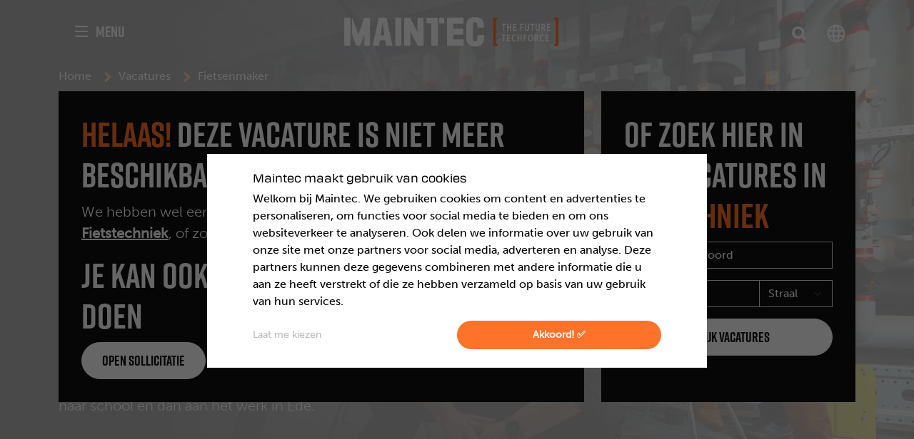

--- FILE ---
content_type: text/html; charset=UTF-8
request_url: https://maintec.nl/vacatures/vacature/fietsenmaker-ede~V-00016608
body_size: 14525
content:
<!DOCTYPE html>
<html lang="nl">
<head>

<script type="application/javascript">window.consentFriendConfig = {"version":"1","elementID":"cookieConsent","noAutoLoad":false,"htmlTexts":true,"embedded":false,"groupByPurpose":true,"storageMethod":"cookie","cookieName":"consentfriend","cookieExpiresAfterDays":365,"default":false,"mustConsent":false,"acceptAll":true,"hideDeclineAll":true,"hideLearnMore":false,"noticeAsModal":false,"poweredBy":"https://modmore.com/consentfriend","disablePoweredBy":true,"additionalClass":"consentfriend","lang":"nl","translations":{"zz":{"privacyPolicyUrl":"https://maintec.nl/"},"nl":{"privacyPolicy":{"name":"privacybeleid","text":""},"consentModal":{"title":"Zelf kiezen","description":"Cookies zijn kleine tekstbestanden die door websites kunnen worden gebruikt om gebruikerservaringen effici\u00ebnter te maken. Volgens de wet mogen wij cookies op uw apparaat opslaan als ze strikt noodzakelijk zijn voor het gebruik van de site. Voor alle andere soorten cookies hebben we uw toestemming nodig. Deze website maakt gebruik van verschillende soorten cookies. Sommige cookies worden geplaatst door diensten van derden die op onze pagina's worden weergegeven. Via de cookieverklaring op onze website kunt u uw toestemming op elk moment wijzigen of intrekken. In <a href=\"https://maintec.nl/privacybeleid\">onze privacyverklaring</a> vindt u meer informatie over wie we zijn, hoe u contact met ons kunt opnemen en hoe we persoonlijke gegevens verwerken."},"consentNotice":{"testing":"Testmodus!","changeDescription":"Er waren veranderingen sinds uw laatste bezoek, gelieve uw toestemming te hernieuwen.","description":"<h6>Maintec maakt gebruik van cookies</h6>Welkom bij Maintec. We gebruiken cookies om content en advertenties te personaliseren, om functies voor social media te bieden en om ons websiteverkeer te analyseren. Ook delen we informatie over uw gebruik van onze site met onze partners voor social media, adverteren en analyse. Deze partners kunnen deze gegevens combineren met andere informatie die u aan ze heeft verstrekt of die ze hebben verzameld op basis van uw gebruik van hun services.","learnMore":"Laat me kiezen"},"purposes":{"functional":{"title":"Functioneel","description":"Deze diensten zijn essentieel voor het correct functioneren van deze website. U kunt ze hier niet uitschakelen omdat de dienst anders niet correct zou werken."},"performance":{"title":"Prestaties","description":"Deze diensten verwerken persoonlijke informatie om de service die deze website biedt te optimaliseren."},"marketing":{"title":"Marketing / Tracking","description":"Deze diensten verwerken persoonlijke informatie om u relevante inhoud te tonen over producten, diensten of onderwerpen waarin u ge\u00efnteresseerd zou kunnen zijn."},"advertising":{"title":"Reclame","description":"Deze diensten verwerken persoonlijke informatie om u gepersonaliseerde of op interesse gebaseerde advertenties te tonen."},"security":{"title":"Beveiliging","description":"Deze diensten verwerken persoonsgegevens om de inhoud, de hosting of de formulieren van de website te beschermen."},"styling":{"title":"Styling","description":"Deze diensten verwerken persoonsgegevens om de vormgeving van de website te verbeteren."}},"purposeItem":{"service":"Dienst","services":"Diensten"},"service":{"disableAll":{"title":"Alle diensten in- of uitschakelen","description":"\ud83c\udf6a Ik neem ze allemaal, voor een technisch vlekkeloze ervaring."},"optOut":{"title":"(afmelden)","description":"Deze services worden standaard geladen (maar u kunt zich afmelden)"},"required":{"title":"(altijd nodig)","description":"Deze diensten zijn altijd nodig"},"purposes":"Verwerkingsdoeleinden","purpose":"Verwerkingsdoel"},"contextualConsent":{"description":"Wilt u de door {title} geleverde externe inhoud laden?","acceptOnce":"Ja","acceptAlways":"Altijd"},"ok":"Akkoord! \u2705","save":"Opslaan","decline":"Ik weiger","close":"Sluit","acceptAll":"\t\nDat is ok\u00e9","acceptSelected":"\t\nalleen gekozen","poweredBy":"Gerealiseerd met ConsentFriend (Powered by Klaro!)"}},"services":[{"name":"bit","title":"BIT","description":"Deze cookies worden gebruikt voor load balancing en om ervoor te zorgen dat pagina's sneller laden door verkeer naar specifieke servers te routeren.","purposes":["functional"],"cookies":[["BIGipServerBITED-http-linux-new-http-v4","/","maintec.nl"],["BIGipServerBITED-http-linux-two-http-v4","/","maintec.nl"]],"required":true},{"name":"php","title":"PHPSESSID","description":"Deze cookie wordt gebruikt om unieke sessies voor bezoekers van onze website te identificeren, zodat zij kunnen navigeren zonder steeds opnieuw in te loggen.","purposes":["functional"],"cookies":[["PHPSESSID","/",".maintec."]],"required":true},{"name":"hotjar","title":"Hotjar","description":"Onze website maakt gebruik van verschillende cookies van Hotjar om de gebruikerservaring te verbeteren en te optimaliseren. Deze cookies stellen ons in staat om verschillende aspecten van het gedrag van bezoekers op onze website te begrijpen en analyseren.","purposes":["marketing"],"cookies":[["_hjAbsoluteSessionInProgress","/",".maintec.nl"],["_hjIncludedInSessionSample","/",".maintec.nl"],["_hjSessionUser","/",".maintec.nl"],["_hjSession","/",".maintec.nl"]],"onAccept":function a() {
    window.dataLayer = window.dataLayer || [];
    window.dataLayer.push({
     'event': 'consentfriend-hotjar-accepted'
    });
}},{"name":"googleAds","title":"Google Ads","description":"Wij gebruiken Google Ads cookies om de effectiviteit van onze advertenties te analyseren. Deze cookies helpen ons te begrijpen hoe bezoekers die op onze advertenties klikken, met onze site omgaan, waardoor we onze advertenties beter kunnen afstemmen op uw interesses.","purposes":["marketing"]},{"name":"tigrisInsights","title":"Tigris Insights","description":"Onze website gebruikt cookies van Tigris Insights om het gedrag en de interacties van bezoekers beter te begrijpen. Deze cookies identificeren unieke bezoekers en verzamelen data over hun gebruik van de site, inclusief het volgen van tijdelijke sessie-informatie. ","purposes":["marketing"],"cookies":[["_pk_id","/",".maintec.nl"],["_pk_ses","/",".maintec.nl"]]},{"name":"tiktok","title":"TikTok","description":"Deze cookie wordt door TikTok gebruikt voor advertentie tracking en analytics.","purposes":["marketing"]},{"name":"meta","title":"Meta Pixel","description":"Onze website maakt gebruik van diverse cookies van de Meta Pixel om uw gebruikservaring te personaliseren en te optimaliseren. Deze cookies helpen bij zaken als advertentietargeting, beveiliging en het begrijpen van gebruikersgedrag. Ze stellen ons in staat om een veilige, effici\u00ebnte en gepersonaliseerde gebruikservaring aan te bieden.","purposes":["marketing"],"cookies":[["fr","/",".facebook.com"],["xs","/",".facebook.com"],["usida","/",".facebook.com"],["wd","/",".facebook.com"],["c_user","/",".facebook.com"],["oo","/",".facebook.com"],["sb","/",".facebook.com"],["datr","/",".facebook.com"],["i_user","/",".facebook.com"]]}]};</script>
<script defer data-klaro-config="consentFriendConfig" type="application/javascript" src="/assets/components/consentfriend/js/web/consentfriend.js?v=73a4b916"></script>
    
    
    <!-- $vacancy_meta -->
<meta charset="UTF-8">
<title>Vacature: Fietsenmaker, Ede - vacature in de techniek | Maintec</title>
<meta name="viewport" content="width=device-width, initial-scale=1.0">
<meta http-equiv="X-UA-Compatible" content="ie=edge">
<meta name="description" content="Een korte opleiding tot fietsenmaker in het volwassen onderwijs. Geen vakken als Nederlands, Wiskunde en Biologie. Alleen maar focus op het technische gedeelte ">
    
<base href="https://maintec.nl/">
<link rel="canonical" href="https://maintec.nl/vacatures/vacature/fietsenmaker-ede~V-00016608">
    
<!-- Facebook -->
	<meta property="og:type" content="website" /> 
	<meta property="og:url" content="https://maintec.nl/vacatures/vacature/fietsenmaker-ede~V-00016608" /> 
	<meta property="og:title" content="Fietsenmaker, Ede - vacature in de techniek - Maintec" />
	<meta property="og:description" content="Een korte opleiding tot fietsenmaker in het volwassen onderwijs. Geen vakken als Nederlands, Wiskunde en Biologie. Alleen maar focus op het technische gedeelte " />
	<meta property="og:image" content="https://2023.maintec.nl/vacancy-image-fb/?txt1=vacature&txt2=Ede%2FVMBO%2FLBO%2FVaste+baan+bij+Maintec&txt3=Fietsenmaker&cat=2300" />
	<meta property="og:image:width" content="600" />
	<meta property="og:image:height" content="315" />

<!-- Twitter Card data -->
	<meta name="twitter:card" content="summary_large_image">
	<meta name="twitter:title" content="Fietsenmaker, Ede - vacature in de techniek">
	<meta name="twitter:description" content="Een korte opleiding tot fietsenmaker in het volwassen onderwijs. Geen vakken als Nederlands, Wiskunde en Biologie. Alleen maar focus op het technische gedeelte ">
	<meta name="twitter:image:src" content="https://2023.maintec.nl/vacancy-image-tw/?txt1=vacature&txt2=Ede%2FVMBO%2FLBO%2FVaste+baan+bij+Maintec&txt3=Fietsenmaker&cat=2300" />

<meta name="generator" content="Query time: 0.0516 s (90 Queries) // Parse time: 1.2690 s // Total time: 1.3207 s // Source: cache">
<!--
context_key: web
base_url: /
site_url: https://maintec.nl/
site_start: 1
locale: 
resource: 4
-->

<!-- favicons -->
<link rel="apple-touch-icon" sizes="180x180" href="/favicons/apple-touch-icon.png">
<link rel="icon" type="image/png" sizes="32x32" href="/favicons/favicon-32x32.png">
<link rel="icon" type="image/png" sizes="16x16" href="/favicons/favicon-16x16.png">
<link rel="manifest" href="/favicons/site.webmanifest">
<link rel="mask-icon" href="/favicons/safari-pinned-tab.svg" color="#232122">
<link rel="shortcut icon" href="/favicons/favicon.ico">
<meta name="msapplication-TileColor" content="#ffffff">
<meta name="msapplication-config" content="/favicons/browserconfig.xml">
<meta name="theme-color" content="#ff722a">
<!-- /favicons -->

<!-- /$vacancy_meta -->
    <!-- FONTS -->
<link rel="preconnect" href="https://use.typekit.net" crossorigin>
<link rel="preconnect" href="https://p.typekit.net" crossorigin>

<link rel="stylesheet" href="https://use.typekit.net/wyw3rqt.css">

<!-- CSS -->
<link rel="stylesheet" href="/_min/?g=css&v=d41d8cd98f00b204e9800998ecf8427e">

<style>
    .iti { 
      --iti-path-flags-1x: url('/templates/assets/img/flags/flags.webp');
      --iti-path-flags-2x: url('/templates/assets/img/flags/flags@2x.webp');
      --iti-path-globe-1x: url('/templates/assets/img/flags/globe.webp');
      --iti-path-globe-2x: url('/templates/assets/img/flags/globe@2x.webp');
        width: 100%;
    } 
     
    .iti label{ 
        position: absolute;
    }
</style>





    
    <script type="application/ld+json"> {
	"@context" : "https://schema.org/",
	"@type" : "JobPosting",
	"title" : "Fietsenmaker",
	"description" : "&lt;p&gt;Jij gaat in een training van 8 weken alle skills leren om als fietsenmaker aan het werk te kunnen in Ede. Vele modules als, nieuwe fietsen rijklaar maken, wielen richten en diagnose stellen e-bikes, komen voorbij. Maintec gaat jou opleiden en begeleiden tot een vakbekwaam fietsenmaker. Ook een beetje theorie. Daar komen we niet onderuit. Helemaal niet omdat je aan het eind van de 8 weken echt examen doet van het IBKI. Tijdens de opleiding heb je 90% van de tijd praktijkles en gaan wij met jou kijken waar in Ede je na je examen aan het werk kan.&lt;/p&gt;&lt;p&gt;Jij bent een fervent fietser en daardoor sleutel jij zelf ook regelmatig aan fietsen. Dat is jouw motivatie waarom je er nu aan toe komt om hier je werk van te gaan maken. Zo hebben wij allemaal enthousiaste fiets fanaten die zich laten omscholen naar fietsenmaker. Daarnaast woon je in of om Ede, denk aan Bennekom, Lunteren en Amerongen.&lt;/p&gt;&lt;p&gt;Onze vakkundige leermeesters Tom en Albert geven 8 weken lang fulltime les. Je wordt echt klaargestoomd om als fietsenmaker aan het werk te gaan in Ede. Naast les, regelt Maintec een mooi starters pakket om school goed te beginnen. Dit houdt in: mooie Maintec bovenkleding en een inlog bij Shimano om daar de 100+ trainingen online te volgen. Naast de gave lessen, die vooral prakrijk gericht zijn en je alleen maar aan het sleutelen bent, kan Maintec met jou meekijken naar een te gekke baan in of om Ede.&lt;/p&gt;&lt;p&gt;Ga jij na de opleiding aan het werk in Ede of omgeving? Dan kom je in een winkel te werken waar de werkplaats vaak verbonden is met de winkel. Je moet het daar, naast sleutelen als fietsenmaker, ook leuk vinden om klanten te woord te staan en te helpen. Je hoeft niet gelijk vol de verkoop in. Maar het is belangrijk dat je klantvriendelijk bent. &lt;/p&gt;",
	"directApply" : "TRUE",
	"identifier": {
		"@type": "PropertyValue",
		"name": "Maintec",
		"value": "V-00016608"
	},
	"datePosted" : "2026-01-18T10:34:48+0100",
	"validThrough" : "2027-01-18T10:34:48+0100",
	"hiringOrganization" : {
		"@type" : "Organization",
		"name" : "Maintec",
		"sameAs" : "https://maintec.nl",
		"logo" : "https://maintec.nl/favicons/android-chrome-192x192.png"
	},
	"jobLocation": {
	"@type": "Place",
		"address": {
		"@type": "PostalAddress",
			"addressLocality": "Ede",
			"postalCode": "",
			"addressCountry": "NL",
			"addressRegion" : ""
		}
	},
	"employmentType": ["FULL_TIME"]
	 ,"baseSalary": {
				"@type": "MonetaryAmount",
				"currency": "EUR",
				"value": {
					"@type": "QuantitativeValue",
					"minValue":	"2400",
					"maxValue": "2500",
					"unitText": "MONTH"
					}
				}
	}
</script>
    <!-- GTM_head -->
<script>(function(w,d,s,l,i){w[l]=w[l]||[];w[l].push({'gtm.start':
new Date().getTime(),event:'gtm.js'});var f=d.getElementsByTagName(s)[0],
j=d.createElement(s),dl=l!='dataLayer'?'&l='+l:'';j.async=true;j.src=
'https://www.googletagmanager.com/gtm.js?id='+i+dl;f.parentNode.insertBefore(j,f);
})(window,document,'script','dataLayer','GTM-PSKDB77');</script>
<!-- End GTM_head -->
<!-- Tigris Insights -->
<script type="text/plain" data-type="application/javascript" data-src="https://i.tigris.nl/insights/U6BL8yBJ.js" data-name="tigrisInsights"></script>
<!-- End Tigris Insights -->
<script type="text/plain" data-type="application/javascript" data-name="tiktok">
	!function (w, d, t) {
	  w.TiktokAnalyticsObject=t;var ttq=w[t]=w[t]||[];ttq.methods=["page","track","identify","instances","debug","on","off","once","ready","alias","group","enableCookie","disableCookie"],ttq.setAndDefer=function(t,e){t[e]=function(){t.push([e].concat(Array.prototype.slice.call(arguments,0)))}};for(var i=0;i<ttq.methods.length;i++)ttq.setAndDefer(ttq,ttq.methods[i]);ttq.instance=function(t){for(var e=ttq._i[t]||[],n=0;n<ttq.methods.length;n++
)ttq.setAndDefer(e,ttq.methods[n]);return e},ttq.load=function(e,n){var i="https://analytics.tiktok.com/i18n/pixel/events.js";ttq._i=ttq._i||{},ttq._i[e]=[],ttq._i[e]._u=i,ttq._t=ttq._t||{},ttq._t[e]=+new Date,ttq._o=ttq._o||{},ttq._o[e]=n||{};n=document.createElement("script");n.type="text/javascript",n.async=!0,n.src=i+"?sdkid="+e+"&lib="+t;e=document.getElementsByTagName("script")[0];e.parentNode.insertBefore(n,e)};
	
	  ttq.load('CG88JP3C77UCLSGQR4VG');
	  ttq.page();
	}(window, document, 'ttq');
</script>
<!-- Facebook Pixel Code -->
<script type="text/plain" data-type="application/javascript" data-name="meta">
    !function(f,b,e,v,n,t,s)
    {if(f.fbq)return;n=f.fbq=function(){n.callMethod?
    n.callMethod.apply(n,arguments):n.queue.push(arguments)};
    if(!f._fbq)f._fbq=n;n.push=n;n.loaded=!0;n.version='2.0';
    n.queue=[];t=b.createElement(e);t.async=!0;
    t.src=v;s=b.getElementsByTagName(e)[0];
    s.parentNode.insertBefore(t,s)}(window, document,'script',
    'https://connect.facebook.net/en_US/fbevents.js');
    fbq('init', '437584306758778');
    fbq('track', 'PageView');
</script>
<noscript><img height="1" width="1" style="display:none;" data-src="https://www.facebook.com/tr?id=437584306758778&ev=PageView&noscript=1"/ data-name="meta"></noscript>
<!-- End Facebook Pixel Code -->

</head>
<body class="vacancy web" data-vacancy-refnr="vacancy_V-00016608">
    
    <!-- Navbar -->
<nav class="navbar navbar-expanded navbar-dark " >
    <div class="container">
        <div class="row w-100">
            <div class="col-lg-4 col-2 order-3 order-lg-1">
                <button class="navbar-toggler  border-0 p-0 text-uppercase d-flex align-items-center" type="button" data-bs-toggle="collapse" data-bs-target="#main_nav" aria-controls="main_nav" aria-expanded="false" aria-label="Toggle navigation">
                    <svg class="ham hamRotate ham4 d-none d-lg-block" viewBox="0 0 100 100" width="40">
                        <path class="line top" d="m 70,33 h -40 c 0,0 -8.5,-0.149796 -8.5,8.5 0,8.649796 8.5,8.5 8.5,8.5 h 20 v -20"></path>
                        <path class="line middle" d="m 70,50 h -40"></path>
                        <path class="line bottom" d="m 30,67 h 40 c 0,0 8.5,0.149796 8.5,-8.5 0,-8.649796 -8.5,-8.5 -8.5,-8.5 h -20 v 20"></path>
                    </svg>
                    <svg class="ham hamRotate ham4 d-lg-none" viewBox="0 0 100 100" width="34">
                        <path class="line top" d="m 70,33 h -40 c 0,0 -8.5,-0.149796 -8.5,8.5 0,8.649796 8.5,8.5 8.5,8.5 h 20 v -20"></path>
                        <path class="line middle" d="m 70,50 h -40"></path>
                        <path class="line bottom" d="m 30,67 h 40 c 0,0 8.5,0.149796 8.5,-8.5 0,-8.649796 -8.5,-8.5 -8.5,-8.5 h -20 v 20"></path>
                    </svg>
                    <span class="d-none d-lg-block">Menu</span>
                </button>
            </div>
            <div class="col-4 offset-1 offset-lg-0 order-1 order-lg-2 text-center">
                <a class="navbar-brand" href="https://maintec.nl/">
                    <img class="img-fluid" src="/templates/assets/img/logo/logo_maintec_fc_white.svg" width="300px" height="40px" alt="Logo Maintec">
                </a>
            </div>
            <div class="col-4 col-lg-3 offset-1 d-flex order-2 order-lg-3 justify-content-end">
                <div class="d-none d-lg-flex">
                    <div class="search-container">
                        <form method="get" action="zoekresultaten" class="search-field small d-none d-lg-block">
    <input type="text" id="search" value="" name="search" class="form-control" placeholder="Zoeken" required>
    <button type="submit" aria-label="Zoeken">
        <span class="icon icon-search">
  <svg width="20" height="20" viewBox="-1 -1 22 22" fill="none" xmlns="http://www.w3.org/2000/svg">
    <g clip-path="url(#clip0_240_2518)">
      <path 
        d="M20.0051 18.5774L15.4028 13.9752C16.6046 12.4542 17.2671 10.5907 17.2671 8.62807C17.2671 6.3222 16.3597 4.16427 14.7411 2.52087C13.0977 0.902239 10.939 -0.00509644 8.6339 -0.00509644C6.32875 -0.00509644 4.16937 0.902239 2.52596 2.5216C0.907335 4.14022 0 6.32293 0 8.6288C0 10.9347 0.907335 13.0926 2.52596 14.736C4.14459 16.3546 6.32803 17.262 8.63317 17.262C10.5951 17.262 12.4593 16.5995 13.9803 15.3977L18.5825 20L20.0051 18.5774ZM3.94855 13.3134C1.37303 10.7379 1.37303 6.5197 3.94855 3.94418C5.19914 2.69359 6.86733 2.00635 8.63317 2.00635C10.399 2.00635 12.0672 2.69286 13.3178 3.94418C15.8933 6.5197 15.8933 10.7379 13.3178 13.3134C12.0672 14.564 10.399 15.2513 8.63317 15.2513C6.86733 15.2513 5.19987 14.564 3.94855 13.3134Z" 
        fill="#ffffff" 
        stroke="#ffffff" 
        stroke-width="2" />
    </g>
    <defs>
      <clipPath id="clip0_240_2518">
        <rect x="-1" y="-1" width="22" height="22" fill="white" />
      </clipPath>
    </defs>
  </svg>
</span>
    </button>
</form>
<div class="d-lg-none search-icon d-flex align-items-center">
    <button id="toggle-navbar-toggler" aria-label="Zoeken">
        <span class="icon icon-search"><svg width='20' height='20' viewBox='0 0 20 20' fill='none' xmlns='http://www.w3.org/2000/svg'><g clip-path='url(#clip0_240_2518)'><path d='M20.0051 18.5774L15.4028 13.9752C16.6046 12.4542 17.2671 10.5907 17.2671 8.62807C17.2671 6.3222 16.3597 4.16427 14.7411 2.52087C13.0977 0.902239 10.939 -0.00509644 8.6339 -0.00509644C6.32875 -0.00509644 4.16937 0.902239 2.52596 2.5216C0.907335 4.14022 0 6.32293 0 8.6288C0 10.9347 0.907335 13.0926 2.52596 14.736C4.14459 16.3546 6.32803 17.262 8.63317 17.262C10.5951 17.262 12.4593 16.5995 13.9803 15.3977L18.5825 20L20.0051 18.5774ZM3.94855 13.3134C1.37303 10.7379 1.37303 6.5197 3.94855 3.94418C5.19914 2.69359 6.86733 2.00635 8.63317 2.00635C10.399 2.00635 12.0672 2.69286 13.3178 3.94418C15.8933 6.5197 15.8933 10.7379 13.3178 13.3134C12.0672 14.564 10.399 15.2513 8.63317 15.2513C6.86733 15.2513 5.19987 14.564 3.94855 13.3134Z' fill='white'/></g><defs><clipPath id='clip0_240_2518'><rect width='20.0051' height='20' fill='white'/></clipPath></defs></svg>
</span>
    </button>
</div>
                    </div>
                    <div class="switch-context">
                        
                        <a href="https://maintec.net/" data-bs-toggle="tooltip" data-bs-placement="bottom" title="Go to Maintec International">
                          <svg class="mt-2" width="30" height="30" viewBox="0 0 30 30" fill="none" xmlns="http://www.w3.org/2000/svg">
                            <path d="M20.45 17.5C20.55 16.675 20.625 15.85 20.625 15C20.625 14.15 20.55 13.325 20.45 12.5H24.675C24.875 13.3 25 14.1375 25 15C25 15.8625 24.875 16.7 24.675 17.5M18.2375 24.45C18.9875 23.0625 19.5625 21.5625 19.9625 20H23.65C22.439 22.0853 20.5176 23.665 18.2375 24.45ZM17.925 17.5H12.075C11.95 16.675 11.875 15.85 11.875 15C11.875 14.15 11.95 13.3125 12.075 12.5H17.925C18.0375 13.3125 18.125 14.15 18.125 15C18.125 15.85 18.0375 16.675 17.925 17.5ZM15 24.95C13.9625 23.45 13.125 21.7875 12.6125 20H17.3875C16.875 21.7875 16.0375 23.45 15 24.95ZM10 10H6.35C7.54857 7.90902 9.46849 6.32686 11.75 5.55C11 6.9375 10.4375 8.4375 10 10ZM6.35 20H10C10.4375 21.5625 11 23.0625 11.75 24.45C9.47328 23.6646 7.55606 22.0846 6.35 20ZM5.325 17.5C5.125 16.7 5 15.8625 5 15C5 14.1375 5.125 13.3 5.325 12.5H9.55C9.45 13.325 9.375 14.15 9.375 15C9.375 15.85 9.45 16.675 9.55 17.5M15 5.0375C16.0375 6.5375 16.875 8.2125 17.3875 10H12.6125C13.125 8.2125 13.9625 6.5375 15 5.0375ZM23.65 10H19.9625C19.5713 8.45182 18.992 6.95737 18.2375 5.55C20.5375 6.3375 22.45 7.925 23.65 10ZM15 2.5C8.0875 2.5 2.5 8.125 2.5 15C2.5 18.3152 3.81696 21.4946 6.16117 23.8388C7.3219 24.9996 8.69989 25.9203 10.2165 26.5485C11.733 27.1767 13.3585 27.5 15 27.5C18.3152 27.5 21.4946 26.183 23.8388 23.8388C26.183 21.4946 27.5 18.3152 27.5 15C27.5 13.3585 27.1767 11.733 26.5485 10.2165C25.9203 8.69989 24.9996 7.3219 23.8388 6.16117C22.6781 5.00043 21.3001 4.07969 19.7835 3.45151C18.267 2.82332 16.6415 2.5 15 2.5Z" fill="#D9D9D9"/>
                          </svg>
                        </a>
                        
                    </div>
                </div>
                
            </div>
        </div>
        <div class="navbar-collapse collapse" id="main_nav">
            <div class="row m-0">
                <div class="col-12 col-lg-4" id="mainmenu">
                    <div class="w-100 d-flex d-lg-none pb-3">
                        <div class="search-container">
    <form method="get" action="zoekresultaten" class="search-field small">
        <input type="text" value="" id="search" name="search" class="form-control" placeholder="Zoeken" required>
        <button type="submit" aria-label="Zoeken">
            <span class="icon icon-search"></span>
        </button>
    </form>
</div>
                    </div>
                    <ul class="navbar-nav">
                        <li class="nav-item">
    <a href="https://maintec.nl/" class="nav-link">
        Home
    </a>
</li>
<li class="nav-item dropdown">
        <a class="nav-link dropdown-toggle" href="vacatures/" data-bs-toggle="dropdown" aria-expanded="false">
            Vacatures
        </a>
        <ul class="submenu dropdown-menu">
            <li ><a href="vacatures/" class="dropdown-item">Vacatures</a></li>
            
            <li>
    <a class="dropdown-item" href="vacatures/open-sollicitatie/">Open sollicitatie</a>
</li>

        </ul>
    </li>
<li class="nav-item dropdown">
        <a class="nav-link dropdown-toggle" href="werken-voor-maintec/" data-bs-toggle="dropdown" aria-expanded="false">
            Werken voor Maintec
        </a>
        <ul class="submenu dropdown-menu">
            <li class="d-none"><a href="werken-voor-maintec/" class="dropdown-item">Werken voor Maintec</a></li>
            
            <li>
    <a class="dropdown-item" href="werken-voor-maintec/maintec-voor-jou">Maintec voor jou</a>
</li>
<li>
    <a class="dropdown-item" href="werken-voor-maintec/lokaal-personeel">Lokaal Personeel</a>
</li>
<li>
    <a class="dropdown-item" href="werken-voor-maintec/leren-en-werken-bbl">Werken & Leren (BBL)</a>
</li>
<li>
    <a class="dropdown-item" href="werken-voor-maintec/internationaal-personeel">Internationaal Personeel</a>
</li>

        </ul>
    </li>
<li class="nav-item dropdown">
        <a class="nav-link dropdown-toggle" href="vakschool/" data-bs-toggle="dropdown" aria-expanded="false">
            Vakschool
        </a>
        <ul class="submenu dropdown-menu">
            <li ><a href="vakschool/" class="dropdown-item">Vakschool</a></li>
            
            <li>
    <a class="dropdown-item" href="vakschool/voor-opdrachtgevers">Voor opdrachtgevers</a>
</li>

    <li>
        <a class="dropdown-item dropdown-toggle" href="vakschool/opleidingen/">Opleidingen</a>
        <ul class="submenu dropdown-menu">
            <li ><a href="vakschool/opleidingen/" class="dropdown-item">Opleidingen</a></li>
            <li>
    <a class="dropdown-item" href="vakschool/opleidingen/autoschadehersteller">Autoschadehersteller</a>
</li>
<li>
    <a class="dropdown-item" href="vakschool/opleidingen/fietsenmaker">Fietsenmaker</a>
</li>

        </ul>
    </li>


    <li>
        <a class="dropdown-item dropdown-toggle" href="vakschool/cursussen/">Cursussen</a>
        <ul class="submenu dropdown-menu">
            <li ><a href="vakschool/cursussen/" class="dropdown-item">Cursussen</a></li>
            <li>
    <a class="dropdown-item" href="vakschool/cursussen/e-bike-dagcursus">E-bike dagcursus</a>
</li>
<li>
    <a class="dropdown-item" href="vakschool/cursussen/wielvlechten-dagcursus">Wielvlechten dagcursus</a>
</li>

        </ul>
    </li>

<li>
    <a class="dropdown-item" href="vakschool/inschrijven-vakschool">Inschrijven voor de vakschool</a>
</li>

        </ul>
    </li>
<li class="nav-item dropdown">
        <a class="nav-link dropdown-toggle" href="onze-specialismen/" data-bs-toggle="dropdown" aria-expanded="false">
            Onze specialismen
        </a>
        <ul class="submenu dropdown-menu">
            <li ><a href="onze-specialismen/" class="dropdown-item">Onze specialismen</a></li>
            
            <li>
    <a class="dropdown-item" href="installatietechniek">Installatietechniek</a>
</li>
<li>
    <a class="dropdown-item" href="machinebouw">Machinebouw</a>
</li>
<li>
    <a class="dropdown-item" href="metaalbewerking">Metaalbewerking</a>
</li>
<li>
    <a class="dropdown-item" href="automotive">Automotive</a>
</li>
<li>
    <a class="dropdown-item" href="elektrotechniek">Elektrotechniek</a>
</li>
<li>
    <a class="dropdown-item" href="werktuigbouwkunde">Werktuigbouwkunde</a>
</li>
<li>
    <a class="dropdown-item" href="fietstechniek">Fietstechniek</a>
</li>

        </ul>
    </li>
<li class="nav-item dropdown">
        <a class="nav-link dropdown-toggle" href="voor-opdrachtgevers/" data-bs-toggle="dropdown" aria-expanded="false">
            Voor opdrachtgevers
        </a>
        <ul class="submenu dropdown-menu">
            <li ><a href="voor-opdrachtgevers/" class="dropdown-item">Voor opdrachtgevers</a></li>
            
            <li>
    <a class="dropdown-item" href="voor-opdrachtgevers/gelijk-belonen-2026/">Gelijk Belonen 2026</a>
</li>

        </ul>
    </li>
<li class="nav-item dropdown">
        <a class="nav-link dropdown-toggle" href="over-maintec/" data-bs-toggle="dropdown" aria-expanded="false">
            Over Maintec
        </a>
        <ul class="submenu dropdown-menu">
            <li ><a href="over-maintec/" class="dropdown-item">Over Maintec</a></li>
            
            
    <li>
        <a class="dropdown-item dropdown-toggle" href="over-maintec/werken-bij-maintec/">Werken bij Maintec</a>
        <ul class="submenu dropdown-menu">
            <li ><a href="over-maintec/werken-bij-maintec/" class="dropdown-item">Werken bij Maintec</a></li>
            <li>
    <a class="dropdown-item" href="over-maintec/werken-bij-maintec/solliciteer-intern-bij-maintec/">Solliciteer intern bij Maintec</a>
</li>

        </ul>
    </li>


        </ul>
    </li>
<li class="nav-item">
    <a href="contact/" class="nav-link">
        Contact
    </a>
</li>
<li class="nav-item">
    <a href="maintec-international" class="nav-link">
        <span class="icon icon-globe"></span>&nbsp;Maintec International
    </a>
</li>

                        
                        
                        
                        <li class="nav-item" id="favourites_nav-item">
                            <a class="nav-link" href="vacatures/favorieten">
                                <span class="icon icon-star-off"></span>
                                Bewaarde vacatures
                                
                            </a>
                        </li>
                    </ul>
                </div>
            </div>
        </div>
    </div>
</nav>
<!-- /Navbar -->
    
    <!-- Intro visual -->
    <header class="intro-visual vacancy-intro-visual bg-img" 
    style="--cta-vacancy-intro-default-img: url(/assets/components/phpthumbof/cache/230210-maintec-vlissingen-32287.bed761e0a4bb302e3cadbb12bb4b31fa.webp);
    
    
        background-image: url(/assets/components/phpthumbof/cache/230127-maintec-talmarksteam-27392.e433c92abde3fe8a74789568e982b36b.jpg); 
    
;">
  
        <div class="intro-visual-overlay"></div>
    
        <div class="container">
            <div class="row">
                <div class="col-12 col-md-7">
                    <p class="h2 mb-0 text-primary">Join the future techforce</p>
                    <h1 id="vacancy-title">Fietsenmaker</h1>
                </div>
    
                <div class="col-12">
                    <div class="intro-vacancy-icons mt-md-3 mb-md-5">
                        <span class="intro-vacancy-icon"><span class="icon icon-location"></span> <a class="text-reset" href="vacatures/?loc=Ede&dist=20">Ede</a></span>
                        <span class="intro-vacancy-icon"><span class="icon icon-cog"></span> <a class="text-reset" href="vacatures/?cat=2300">Fietstechniek</a></span>
                        <span class="intro-vacancy-icon"><span class="icon icon-education"></span> VMBO/LBO</span>
                        <span class="intro-vacancy-icon" ><span class="icon icon-piggy-bank" ></span> 2.400 - 2.500</span>
                        <span class="intro-vacancy-icon"><span class="icon icon-layers"></span> Starter (< 1 jaar werkervaring)</span>
                    </div> 
                </div>
    
                <div class="col-12 col-md-7">
    
                    <p class="lead">Een korte opleiding tot fietsenmaker in het volwassen onderwijs. Geen vakken als Nederlands, Wiskunde en Biologie. Alleen maar focus op het technische gedeelte van het vak fietsenmaker. 8 weken fulltime naar school en dan aan het werk in Ede.</p>
                    

                    
                </div>
            </div>
        </div>
    
        <!-- Breadcrumbs -->
        <nav class="breadcrumbs" aria-label="breadcrumb">
            <ol class="breadcrumb">
                <li class="breadcrumb-item"><a href="https://maintec.nl/">Home</a></li>
                <li class="breadcrumb-item"><a href="vacatures/">Vacatures</a></li>
                <li class="breadcrumb-item active" aria-current="page"><a href="https://maintec.nl/vacatures/vacature/fietsenmaker-ede~V-00016608">Fietsenmaker</a></li>
            </ol>
        </nav>
        <!-- /Breadcrumbs -->
    
        <div class="intro-visual-scroll-icon">
            <p class="mb-0">Scroll verder</p>
            <svg width="20" height="20" viewBox="0 0 20 20" fill="none" xmlns="http://www.w3.org/2000/svg">
                <g clip-path="url(#clip0_6_725)">
                    <path d="M8.94946 16.0216L0.440913 7.51305C-0.147215 6.92492 -0.147215 5.97386 0.440913 5.39229L1.85475 3.97845C2.44288 3.39032 3.39394 3.39032 3.97551 3.97845L10.0062 10.0091L16.0369 3.97845C16.625 3.39032 17.5761 3.39032 18.1576 3.97845L19.5715 5.39229C20.1596 5.98042 20.1596 6.93148 19.5715 7.51305L11.0637 16.0216C10.4879 16.6097 9.53686 16.6097 8.94946 16.0216Z" fill="#FF722A"></path>
                </g>
                <defs>
                    <clipPath id="clip0_6_725">
                        <rect width="20.0051" height="20" fill="white"></rect>
                    </clipPath>
                </defs>
            </svg>
        </div>
    </header>
    <!-- /Intro visual -->
    
    


<div class="toast-container new">
    <div class="toast" role="alert" aria-live="assertive" aria-atomic="true">
        <div class="toast-body">
            <div>
                <div class="toast-content add">
                    
                    <p class="toast-message">Je hebt de <strong id="vacancy-name"></strong> gemarkeerd als favoriet! ⭐ Maak je geen zorgen, je kunt hem altijd terugvinden in je <a href="vacatures/favorieten">bewaarde vacatures</a>.</p>
                    
                </div>
                <div class="toast-content remove">
                    <strong id="vacancy-name"></strong>
                    
                    <p class="toast-message">is verwijderd uit <a href="vacatures/favorieten">je favorieten!</a></p>
                    
                </div>
            </div>
            <button type="button" class="btn-close" data-bs-dismiss="toast" aria-label="Close"></button>
        </div>
    </div>
</div>
    
    
        <div class="vacancy-archived-overlay"></div>
        
        <section class="py-5 vacancy-archived-message-container">
            <div class="container">
                <div class="row">
                    <div class="col-12 col-md-8">
                        <div class="side-block">
                            <h2 class="large-heading"><span class="text-primary">Helaas!</span> Deze vacature is niet meer beschikbaar.</h2>
                            <p class="lead">We hebben wel een reeks aan andere vacatures in het vakgebied <a class="text-reset" href="vacatures/?cat=2300">Fietstechniek</a>, of zoek jij vacatures in de omgeving van <a class="text-reset" href="vacatures/?loc=Ede&dist=20">Ede</a>?</p>
                            
                            <h3 class="large-heading">Je kan ook altijd een <span class="text-primary">open sollicitatie</span> doen</h2>
                            <a href="vacatures/open-sollicitatie/" class="btn btn-white">Open sollicitatie</a>
                        </div>
                    </div>
                    
                    <div class="col-12 col-md-4">
                        <div class="side-block mt-3 mt-md-0 h-100">
                        
                            <h2 class="large-heading">Of zoek hier in <span class="text-primary">449</span> vacatures in de <span class="text-primary">techniek</span></h2>
                            <form action="vacatures/" class="vacancy-filters" method="GET">
                                <div class="mb-3">
                                    <input type="text" class="form-control" placeholder="Zoek op trefwoord" value="" name="keyword">
                                </div>
                                
                                <div class="input-group mb-3">
                                    <input type="text" class="form-control" id="locationInput" placeholder="Locatie" name="loc" value="">
                
                                    <select id="distanceInput" class="form-control form-select" name="dist">
                                    <option disabled="" selected="" value="">Straal</option>
                                    <option value="10">10km</option>
                                    <option value="20">20km</option>
                                    <option value="50">50km</option>
                                    <option value="100">100km</option>
                                    <option value="150">150km</option>
            
                                    </select>
                                </div>
                                
                                <button class="btn btn-white w-100" type="submit">Bekijk vacatures</button>
                            </form>
                            
                        </div>
                    </div>
                </div>
            </div>
        </section>
    
    
    <section class="py-5">
        <div class="container">
            <div class="row">
                <div class="col-12 col-lg-7">
    
                    <div class="collapse-section">
                        <h2 class="collapse-open">Wat ga je doen?</h2>
                        <div class="collapse ">
                            <p>Jij gaat in een training van 8 weken alle skills leren om als fietsenmaker aan het werk te kunnen in Ede. Vele modules als, nieuwe fietsen rijklaar maken, wielen richten en diagnose stellen e-bikes, komen voorbij. Maintec gaat jou opleiden en begeleiden tot een vakbekwaam fietsenmaker. Ook een beetje theorie. Daar komen we niet onderuit. Helemaal niet omdat je aan het eind van de 8 weken echt examen doet van het IBKI. Tijdens de opleiding heb je 90% van de tijd praktijkles en gaan wij met jou kijken waar in Ede je na je examen aan het werk kan.</p>
                        </div>
                    </div>
    
                    <div class="collapse-section">
                        <h2>Wat kun je van ons verwachten?</h2>
                        <div class="collapse show">
                            <p>Onze vakkundige leermeesters Tom en Albert geven 8 weken lang fulltime les. Je wordt echt klaargestoomd om als fietsenmaker aan het werk te gaan in Ede. Naast les, regelt Maintec een mooi starters pakket om school goed te beginnen. Dit houdt in: mooie Maintec bovenkleding en een inlog bij Shimano om daar de 100+ trainingen online te volgen. Naast de gave lessen, die vooral prakrijk gericht zijn en je alleen maar aan het sleutelen bent, kan Maintec met jou meekijken naar een te gekke baan in of om Ede.</p>
                        </div>
                    </div>
    
                    <div class="collapse-section">
                        <h2>Waar ga je werken?</h2>
                        <div class="collapse show">
                            <p>Ga jij na de opleiding aan het werk in Ede of omgeving? Dan kom je in een winkel te werken waar de werkplaats vaak verbonden is met de winkel. Je moet het daar, naast sleutelen als fietsenmaker, ook leuk vinden om klanten te woord te staan en te helpen. Je hoeft niet gelijk vol de verkoop in. Maar het is belangrijk dat je klantvriendelijk bent. </p>
                        </div>
                    </div>
    
                    <div class="collapse-section">
                        <h2>Wat verwachten wij van jou?</h2>
                        <div class="collapse show">
                            <p>Jij bent een fervent fietser en daardoor sleutel jij zelf ook regelmatig aan fietsen. Dat is jouw motivatie waarom je er nu aan toe komt om hier je werk van te gaan maken. Zo hebben wij allemaal enthousiaste fiets fanaten die zich laten omscholen naar fietsenmaker. Daarnaast woon je in of om Ede, denk aan Bennekom, Lunteren en Amerongen.</p>
                        </div>
                    </div>
                </div>
    
                <div class="col-12 col-lg-4 offset-lg-1">
                    
                    
                </div>
            </div>
        </div>
    </section>

    <section class="py-5 d-none">
        <div class="container">
            <div class="row">
                <div class="col-12 col-lg-4">
                    <div class="side-block text-breakline my-3 my-lg-0">
                        <h2 class="large-heading"><span class="text-primary">Solliciteer</span> direct bij Maintec</h2>
                    </div>
                </div>
    
                <div class="col-12 col-lg-8">
                    <!-- $application_form -->



<form id="applicationForm" class="form" method="POST" enctype="multipart/form-data">
    <div class="row"> 
        <div class="col-12 col-lg-6">
            <!-- First name -->
            <div class="mb-3">
                <label for="firstNameInput">Voornaam*</label>
                <input id="firstNameInput" class="form-control" type="text" name="firstname" value="" required>
            </div>
        </div>

        <div class="col-12 col-lg-6">
            <!-- Last name -->
            <div class="mb-3">
                <label for="lastNameInput">Achternaam*</label>
                <input id="lastNameInput" class="form-control" type="text" name="lastname" value="" required>
            </div>
        </div>
    </div>

    <div class="row">
        <div class="col-12 col-lg-6">
            
            
            <!-- Email address -->
            <div class="mb-3">
                <label for="emailInput">E-mailadres*</label>
                <input id="emailInput" class="form-control" type="email" name="emailaddress" value=""required>
            </div>

        </div>

        <div class="col-12 col-lg-6">
            <!-- Phone -->
            <div class="mb-3">
                <label for="phoneInput">Telefoonnummer*</label>
                <input id="phoneInput" class="form-control" type="text" name="phonenumber" value="" required>
            </div>
        </div>
    </div>

    

    <div class="row">
        <div class="col-12">
            <!-- Resume -->
            <div class="mb-3">
                <label for="resumeInput">Upload je CV<span class="d-none d-md-inline">*</CVspan> <span class="text-muted small">(docx, doc, pdf, txt of rtf)</span></label>
                <input id="resumeInput" class="form-control" type="file" name="resume">
            </div>
        </div>
    </div>
    
    <div class="row">
        <div class="col-12">
            <!-- Privacy check -->
            <div class="form-check mb-3">
                <label class="form-check-label" for="privacyCheck">Ik geef Maintec toestemming om mijn persoonsgegevens de komende twee jaar te verwerken en mij 1-op-1 te benaderen voor relevante functies conform de <a target="_blank" class="text-reset" href="privacybeleid">privacyverklaring</a>. Ik kan deze toestemming tussentijds intrekken via privacy@maintec.net. <strong class="text-maintec">Verplicht</strong></label>
                <input type="checkbox" class="form-check-input" id="privacyCheck" name="consent_vacancies">
            </div>
            <!-- EU Check -->
            
        </div>
    </div>

    <!-- Submit -->
    <div class="btn-wrapper">
        <input type="hidden" name="tti" value="">
        <input class="btn btn-primary" type="submit" value="Solliciteer direct" name="apply">
         <script src="https://www.google.com/recaptcha/api.js?render=6Lf0Sa8mAAAAALSjvRsxzn0ZaQTqUgG2I1kYhR4e&hl=nl"></script>
<input type="hidden" name="recaptcha-token">
<input type="hidden" name="recaptcha-action" value="vacaturesvacature">

    </div>

</form>
<!-- /$application_form -->
                </div>
            </div>
        </div>
    </section>
        
    <div class="section py-5">
        <div class="container">
            <div class="row">
                <div class="col-12 col-lg-10 offset-lg-1 py-5">
                            <div class="my-3">
                            <div class="col-12 shadow d-block p-0 mt-3">
    <div class="ratio ratio-16x9">
      <iframe class="embed-responsive-item" src="https://www.youtube.com/embed/xY6b9svLKcs"></iframe>
    </div>
</div>
                            </div>
                        </div>
            </div>
        </div>
    </div>
    
    <!-- Image background with CTA -->
    
        <section class="img-cta">
            <div class="container">
                <div class="img-cta-container">
                    <div class="img-cta-overlay"></div>
                    <img class="lazyload blur-up"
                        src="/assets/components/phpthumbof/cache/230210-maintec-vlissingen-31266.03005bcd9c2e8ef3d4f5f7fc2b7b4701.webp" 
                        data-sizes="auto"
                    	data-srcset="
                    	    /assets/components/phpthumbof/cache/230210-maintec-vlissingen-31266.b9a61bc92292cf622daefb52befde6fe.webp 220w,
                            /assets/components/phpthumbof/cache/230210-maintec-vlissingen-31266.cb778d6769d705d3d99556be9e644e24.webp 300w,
                            /assets/components/phpthumbof/cache/230210-maintec-vlissingen-31266.4ea3b9b39e18ad105fd6bfcfdf5ead8e.webp 600w,
                            /assets/components/phpthumbof/cache/230210-maintec-vlissingen-31266.6ece4535a993b90e3f58788ff17a488f.webp 900w,
                            /assets/components/phpthumbof/cache/230210-maintec-vlissingen-31266.34b2282fbd8510e5b6cab37db456867d.webp 2200w">
                </div>
                <div class="row">
                    <div class="col-12 col-md-8 col-lg-6">
        
                        <h2 class="large-heading">Join the future techforce</h2>
                        <h3 class="text-primary">Laten we samen onze krachten bundelen</h3>
                        
                        <p>Maintec is een collectief van gemotiveerde vakspecialisten. Wij begrijpen de wereld van techniek als geen ander. We zitten er middenin. Wij zien wat er in de markt gebeurt. Zie ons niet als het zoveelste uitzendbureau of detacheerder. Wij zijn op de eerste plaats namelijk ‘werkgever’. Onze mensen zijn geen ‘kandidaten’. Ze zijn collega’s.</p>
        
                        <a href="over-maintec/" class="arrow-link">Ontdek Maintec voor jou</a>
        
                    </div>
                </div>
            </div>
        </section>
    
    <!-- /Image background with CTA -->
    
    <section class="py-5">
        <div class="container">
            <div class="row">
                <div class="col-12">
                    <h2 class="large-heading">
                        <span class="text-primary">Jouw sollicitatieproces:</span> stap voor stap
                    </h2>
                </div>
            </div>
        </div>
        
        <div class="application-process-slider-track h-100">
            <!-- $application_process_slide -->
<div class="application-process-slide h-100">
    <h2><span class="counter">1.</span> Online sollicitatie</h2>
    <div class="lead">
        <p>Bedankt voor je sollicitatie! We hebben je online sollicitatie goed ontvangen en zullen deze zorgvuldig bekijken.</p> 
    </div>
</div>
<!-- /$application_process_slide --><!-- $application_process_slide -->
<div class="application-process-slide h-100">
    <h2><span class="counter">2.</span> Ontvang een reactie</h2>
    <div class="lead">
        <p>Wij nemen binnenkort telefonisch en/of per e-mail contact met je op om de volgende stappen door te nemen. Houd je telefoon en inbox dus goed in de gaten!</p> 
    </div>
</div>
<!-- /$application_process_slide --><!-- $application_process_slide -->
<div class="application-process-slide h-100">
    <h2><span class="counter">3.</span> Eerste gesprek</h2>
    <div class="lead">
        <p>We plannen een persoonlijk gesprek om jouw ambities en mogelijkheden te bespreken. Zo kunnen we samen bepalen hoe jouw toekomst binnen ons team eruit kan zien.</p> 
    </div>
</div>
<!-- /$application_process_slide --><!-- $application_process_slide -->
<div class="application-process-slide h-100">
    <h2><span class="counter">4.</span> Sollicitatiegesprek</h2>
    <div class="lead">
        <p>Je gaat binnenkort op gesprek bij een van onze opdrachtgevers, waar je jezelf kunt presenteren en meer kunt leren over de functie. Dit is een mooie kans om te laten zien hoe jij binnen hun team past.</p> 
    </div>
</div>
<!-- /$application_process_slide --><!-- $application_process_slide -->
<div class="application-process-slide h-100">
    <h2><span class="counter">5.</span> Contractvoorstel</h2>
    <div class="lead">
        <p>Goed nieuws! Je bent aangenomen en we kunnen niet wachten om je te verwelkomen in ons team. We nemen snel contact met je op om alle details verder af te stemmen.</p> 
    </div>
</div>
<!-- /$application_process_slide --><!-- $application_process_slide -->
<div class="application-process-slide h-100">
    <h2><span class="counter">6.</span> Start</h2>
    <div class="lead">
        <p>Je kunt aan de slag en we wensen je veel succes in je nieuwe rol! We kijken ernaar uit om samen te werken en staan klaar om je te ondersteunen waar nodig.</p> 
    </div>
</div>
<!-- /$application_process_slide -->
        </div>
        
        <div class="container">
            <div class="row">
                <div class="col-12">
                    <div class="application-process-container">
                        <div id="border-application-process-slider"></div>
                    </div>
                </div>
            </div>
        </div>
    </section>
    
    <!-- $footer -->
<footer class="footer py-5">
    <div class="container">
        <div class="row">
            <div class="col-12 d-flex flex-column d-lg-block col-lg-3">
                
                <a href="https://maintec.nl/" class="order-1 order-lg-0">
                    <img class="img-fluid d-block mx-auto ms-md-0 footer-logo" src="/templates/assets/img/logo/logo_maintec_fc_white.svg" alt="Logo Maintec wit">
                </a>
                
                
                
                
                
                <div class="mb-3 mt-lg-5 order-0 order-lg-1 d-flex justify-content-center d-lg-block">
                    
                        <a href="https://www.facebook.com/maintecnl/" target="_blank" class="text-decoration-none">
                            <img src="/templates/assets/img/icons/icon-fb.svg" alt="Icoon Facebook" class="img-fluid">
                        </a>
                    

                    
                        <a href="https://www.linkedin.com/company/maintec/" target="_blank" class="text-decoration-none">
                            <img src="/templates/assets/img/icons/icon-in.svg" alt="Icoon LinkedIn" class="img-fluid">
                        </a>
                    
                    
                    
                        <a href="https://www.youtube.com/maintecnl" target="_blank" class="text-decoration-none">
                            <img src="/templates/assets/img/icons/icon-yt.svg" alt="Icoon YouTube" class="img-fluid">
                        </a>
                    
                    
                    
                        <a href="https://www.instagram.com/maintecnl/" target="_blank" class="text-decoration-none">
                            <img src="/templates/assets/img/icons/icon-ig.svg" alt="Icoon Instagram" class="img-fluid">
                        </a>
                    
                    
                    
                        <a href="https://www.tiktok.com/@maintec.nl" target="_blank" class="text-decoration-none">
                            <img src="/templates/assets/img/icons/icon-tt.svg" alt="Icoon TikTok" class="img-fluid">
                        </a>
                    
                </div>
                
            </div>

            <div class="col-12 col-lg-2 d-none d-lg-block">
                <h4>Vacatures</h4>
                <p class="mb-0"><a href="vacatures/" class="footer-link">Alle vacatures</a></p>
            </div>

            <div class="col-12 col-lg-2 d-none d-lg-block">
                <h4>Populaire Specialismen</h4>
                <p class="mb-0"><a href="installatietechniek" class="footer-link">Installatietechniek</a></p><p class="mb-0"><a href="elektrotechniek" class="footer-link">Elektrotechniek</a></p><p class="mb-0"><a href="machinebouw" class="footer-link">Machinebouw</a></p><p class="mb-0"><a href="metaalbewerking" class="footer-link">Metaalbewerking</a></p><p class="mb-0"><a href="automotive" class="footer-link">Automotive</a></p><p class="mb-0"><a href="werktuigbouwkunde" class="footer-link">Werktuigbouwkunde</a></p><p class="mb-0"><a href="fietstechniek" class="footer-link">Fietstechniek</a></p>
            </div>

            <div class="col-12 col-lg-2 d-none d-lg-block">
                <h4>Handige linkjes</h4>
                <p class="mb-0"><a href="https://werknemer.tigris.nl/login" class="footer-link">Medewerker inloggen</a></p><p class="mb-0"><a href="maintec-vakschool" class="footer-link">Maintec Vakschool</a></p><p class="mb-0"><a href="maintec-international" class="footer-link">Maintec International</a></p><p class="mb-0"><a href="over-maintec/werken-bij-maintec/" class="footer-link">Werken bij Maintec</a></p><p class="mb-0"><a href="vacatures/open-sollicitatie/" class="footer-link">Open sollicitatie</a></p><p class="mb-0"><a href="downloads" class="footer-link">Downloads</a></p><p class="mb-0"><a href="voor-opdrachtgevers/gelijk-belonen-2026/" class="footer-link">Gelijk Belonen</a></p><p class="mb-0"><a href="contact/" class="footer-link">Contact</a></p>
            </div>
            
            <div class="col-12 col-lg-3 d-none d-lg-block">
                
                <div class="footer-contact-details">
                    <h4>Contactgegevens Maintec HQ</h4>
                    <ul class="small list-unstyled">
                        <li>
                            <span class="icon icon-mobile-white"></span>
                            <a id="footerPhoneNumber" class="text-reset text-decoration-none" href="tel:0107907200">010 790 7200</a>
                        </li>
                        <li>
                            <span class="icon icon-email"></span>
                            <a id="footerEmail" href="mailto:info@maintec.nl" class="text-reset text-lowercase text-decoration-none">info@maintec.nl</a>
                        </li>
                        <li>
                            <span class="icon icon-location-white"></span>
                            <span id="footerAddress">Kopenhagen 5C, 2993 LL, Barendrecht</span>
                        </li>
                    </ul>
                </div>
                
                

            </div>

        </div>

        <div class="row mt-3 mt-lg-5 ">
            <div class="col-12 col-lg-4 d-none d-lg-block">
                <p class="tk-rift fw-bold fs-2 mb-0">Join The Future <span class="text-primary">Techforce</span></p>
            </div>

            <div class="col-10 offset-1 col-lg-8 offset-lg-0 text-center text-lg-start d-lg-flex align-items-lg-center">
                <span class="footer-end-pipe"> &copy; 2026 Maintec</span>
                <span class="footer-end-pipe"><a href="cookies" class="text-reset text-decoration-none"> Cookies</a></span><span class="footer-end-pipe"><a href="disclaimer" class="text-reset text-decoration-none"> Disclaimer</a></span><span class="footer-end-pipe"><a href="privacybeleid" class="text-reset text-decoration-none"> Privacybeleid</a></span><span class="footer-end-pipe"><a href="contact/" class="text-reset text-decoration-none"> Contact</a></span>
            </div>
        </div>
    </div>
</footer>
<!-- /$footer -->
    <!-- $includes_footer -->

<script src="/_min/?g=js&v=d41d8cd98f00b204e9800998ecf8427e"></script>
<!-- /$includes_footer -->
    <script>document.addEventListener("DOMContentLoaded", (() => {
        function success(pos) {
          const crd = pos.coords;

          $('input[name=apply]').parent().prepend('<input type="hidden" name="lat" value="'+crd.latitude+'">');
          $('input[name=apply]').parent().prepend('<input type="hidden" name="long" value="'+crd.longitude+'">');
          $('input[name=apply]').parent().prepend('<input type="hidden" name="country" value="US">');
          
          
        }
        function error(err) {
          $('input[name=apply]').parent().prepend('<input type="hidden" name="locationError" value="'+err.message+'">');
          $('input[name=apply]').parent().prepend('<input type="hidden" name="country" value="US">');
        }
        
        navigator.geolocation.getCurrentPosition(success, error);
        }));</script>
</body>
</html>

--- FILE ---
content_type: text/html; charset=utf-8
request_url: https://www.google.com/recaptcha/api2/anchor?ar=1&k=6Lf0Sa8mAAAAALSjvRsxzn0ZaQTqUgG2I1kYhR4e&co=aHR0cHM6Ly9tYWludGVjLm5sOjQ0Mw..&hl=nl&v=PoyoqOPhxBO7pBk68S4YbpHZ&size=invisible&anchor-ms=20000&execute-ms=30000&cb=w7nr4x8qsrsj
body_size: 50055
content:
<!DOCTYPE HTML><html dir="ltr" lang="nl"><head><meta http-equiv="Content-Type" content="text/html; charset=UTF-8">
<meta http-equiv="X-UA-Compatible" content="IE=edge">
<title>reCAPTCHA</title>
<style type="text/css">
/* cyrillic-ext */
@font-face {
  font-family: 'Roboto';
  font-style: normal;
  font-weight: 400;
  font-stretch: 100%;
  src: url(//fonts.gstatic.com/s/roboto/v48/KFO7CnqEu92Fr1ME7kSn66aGLdTylUAMa3GUBHMdazTgWw.woff2) format('woff2');
  unicode-range: U+0460-052F, U+1C80-1C8A, U+20B4, U+2DE0-2DFF, U+A640-A69F, U+FE2E-FE2F;
}
/* cyrillic */
@font-face {
  font-family: 'Roboto';
  font-style: normal;
  font-weight: 400;
  font-stretch: 100%;
  src: url(//fonts.gstatic.com/s/roboto/v48/KFO7CnqEu92Fr1ME7kSn66aGLdTylUAMa3iUBHMdazTgWw.woff2) format('woff2');
  unicode-range: U+0301, U+0400-045F, U+0490-0491, U+04B0-04B1, U+2116;
}
/* greek-ext */
@font-face {
  font-family: 'Roboto';
  font-style: normal;
  font-weight: 400;
  font-stretch: 100%;
  src: url(//fonts.gstatic.com/s/roboto/v48/KFO7CnqEu92Fr1ME7kSn66aGLdTylUAMa3CUBHMdazTgWw.woff2) format('woff2');
  unicode-range: U+1F00-1FFF;
}
/* greek */
@font-face {
  font-family: 'Roboto';
  font-style: normal;
  font-weight: 400;
  font-stretch: 100%;
  src: url(//fonts.gstatic.com/s/roboto/v48/KFO7CnqEu92Fr1ME7kSn66aGLdTylUAMa3-UBHMdazTgWw.woff2) format('woff2');
  unicode-range: U+0370-0377, U+037A-037F, U+0384-038A, U+038C, U+038E-03A1, U+03A3-03FF;
}
/* math */
@font-face {
  font-family: 'Roboto';
  font-style: normal;
  font-weight: 400;
  font-stretch: 100%;
  src: url(//fonts.gstatic.com/s/roboto/v48/KFO7CnqEu92Fr1ME7kSn66aGLdTylUAMawCUBHMdazTgWw.woff2) format('woff2');
  unicode-range: U+0302-0303, U+0305, U+0307-0308, U+0310, U+0312, U+0315, U+031A, U+0326-0327, U+032C, U+032F-0330, U+0332-0333, U+0338, U+033A, U+0346, U+034D, U+0391-03A1, U+03A3-03A9, U+03B1-03C9, U+03D1, U+03D5-03D6, U+03F0-03F1, U+03F4-03F5, U+2016-2017, U+2034-2038, U+203C, U+2040, U+2043, U+2047, U+2050, U+2057, U+205F, U+2070-2071, U+2074-208E, U+2090-209C, U+20D0-20DC, U+20E1, U+20E5-20EF, U+2100-2112, U+2114-2115, U+2117-2121, U+2123-214F, U+2190, U+2192, U+2194-21AE, U+21B0-21E5, U+21F1-21F2, U+21F4-2211, U+2213-2214, U+2216-22FF, U+2308-230B, U+2310, U+2319, U+231C-2321, U+2336-237A, U+237C, U+2395, U+239B-23B7, U+23D0, U+23DC-23E1, U+2474-2475, U+25AF, U+25B3, U+25B7, U+25BD, U+25C1, U+25CA, U+25CC, U+25FB, U+266D-266F, U+27C0-27FF, U+2900-2AFF, U+2B0E-2B11, U+2B30-2B4C, U+2BFE, U+3030, U+FF5B, U+FF5D, U+1D400-1D7FF, U+1EE00-1EEFF;
}
/* symbols */
@font-face {
  font-family: 'Roboto';
  font-style: normal;
  font-weight: 400;
  font-stretch: 100%;
  src: url(//fonts.gstatic.com/s/roboto/v48/KFO7CnqEu92Fr1ME7kSn66aGLdTylUAMaxKUBHMdazTgWw.woff2) format('woff2');
  unicode-range: U+0001-000C, U+000E-001F, U+007F-009F, U+20DD-20E0, U+20E2-20E4, U+2150-218F, U+2190, U+2192, U+2194-2199, U+21AF, U+21E6-21F0, U+21F3, U+2218-2219, U+2299, U+22C4-22C6, U+2300-243F, U+2440-244A, U+2460-24FF, U+25A0-27BF, U+2800-28FF, U+2921-2922, U+2981, U+29BF, U+29EB, U+2B00-2BFF, U+4DC0-4DFF, U+FFF9-FFFB, U+10140-1018E, U+10190-1019C, U+101A0, U+101D0-101FD, U+102E0-102FB, U+10E60-10E7E, U+1D2C0-1D2D3, U+1D2E0-1D37F, U+1F000-1F0FF, U+1F100-1F1AD, U+1F1E6-1F1FF, U+1F30D-1F30F, U+1F315, U+1F31C, U+1F31E, U+1F320-1F32C, U+1F336, U+1F378, U+1F37D, U+1F382, U+1F393-1F39F, U+1F3A7-1F3A8, U+1F3AC-1F3AF, U+1F3C2, U+1F3C4-1F3C6, U+1F3CA-1F3CE, U+1F3D4-1F3E0, U+1F3ED, U+1F3F1-1F3F3, U+1F3F5-1F3F7, U+1F408, U+1F415, U+1F41F, U+1F426, U+1F43F, U+1F441-1F442, U+1F444, U+1F446-1F449, U+1F44C-1F44E, U+1F453, U+1F46A, U+1F47D, U+1F4A3, U+1F4B0, U+1F4B3, U+1F4B9, U+1F4BB, U+1F4BF, U+1F4C8-1F4CB, U+1F4D6, U+1F4DA, U+1F4DF, U+1F4E3-1F4E6, U+1F4EA-1F4ED, U+1F4F7, U+1F4F9-1F4FB, U+1F4FD-1F4FE, U+1F503, U+1F507-1F50B, U+1F50D, U+1F512-1F513, U+1F53E-1F54A, U+1F54F-1F5FA, U+1F610, U+1F650-1F67F, U+1F687, U+1F68D, U+1F691, U+1F694, U+1F698, U+1F6AD, U+1F6B2, U+1F6B9-1F6BA, U+1F6BC, U+1F6C6-1F6CF, U+1F6D3-1F6D7, U+1F6E0-1F6EA, U+1F6F0-1F6F3, U+1F6F7-1F6FC, U+1F700-1F7FF, U+1F800-1F80B, U+1F810-1F847, U+1F850-1F859, U+1F860-1F887, U+1F890-1F8AD, U+1F8B0-1F8BB, U+1F8C0-1F8C1, U+1F900-1F90B, U+1F93B, U+1F946, U+1F984, U+1F996, U+1F9E9, U+1FA00-1FA6F, U+1FA70-1FA7C, U+1FA80-1FA89, U+1FA8F-1FAC6, U+1FACE-1FADC, U+1FADF-1FAE9, U+1FAF0-1FAF8, U+1FB00-1FBFF;
}
/* vietnamese */
@font-face {
  font-family: 'Roboto';
  font-style: normal;
  font-weight: 400;
  font-stretch: 100%;
  src: url(//fonts.gstatic.com/s/roboto/v48/KFO7CnqEu92Fr1ME7kSn66aGLdTylUAMa3OUBHMdazTgWw.woff2) format('woff2');
  unicode-range: U+0102-0103, U+0110-0111, U+0128-0129, U+0168-0169, U+01A0-01A1, U+01AF-01B0, U+0300-0301, U+0303-0304, U+0308-0309, U+0323, U+0329, U+1EA0-1EF9, U+20AB;
}
/* latin-ext */
@font-face {
  font-family: 'Roboto';
  font-style: normal;
  font-weight: 400;
  font-stretch: 100%;
  src: url(//fonts.gstatic.com/s/roboto/v48/KFO7CnqEu92Fr1ME7kSn66aGLdTylUAMa3KUBHMdazTgWw.woff2) format('woff2');
  unicode-range: U+0100-02BA, U+02BD-02C5, U+02C7-02CC, U+02CE-02D7, U+02DD-02FF, U+0304, U+0308, U+0329, U+1D00-1DBF, U+1E00-1E9F, U+1EF2-1EFF, U+2020, U+20A0-20AB, U+20AD-20C0, U+2113, U+2C60-2C7F, U+A720-A7FF;
}
/* latin */
@font-face {
  font-family: 'Roboto';
  font-style: normal;
  font-weight: 400;
  font-stretch: 100%;
  src: url(//fonts.gstatic.com/s/roboto/v48/KFO7CnqEu92Fr1ME7kSn66aGLdTylUAMa3yUBHMdazQ.woff2) format('woff2');
  unicode-range: U+0000-00FF, U+0131, U+0152-0153, U+02BB-02BC, U+02C6, U+02DA, U+02DC, U+0304, U+0308, U+0329, U+2000-206F, U+20AC, U+2122, U+2191, U+2193, U+2212, U+2215, U+FEFF, U+FFFD;
}
/* cyrillic-ext */
@font-face {
  font-family: 'Roboto';
  font-style: normal;
  font-weight: 500;
  font-stretch: 100%;
  src: url(//fonts.gstatic.com/s/roboto/v48/KFO7CnqEu92Fr1ME7kSn66aGLdTylUAMa3GUBHMdazTgWw.woff2) format('woff2');
  unicode-range: U+0460-052F, U+1C80-1C8A, U+20B4, U+2DE0-2DFF, U+A640-A69F, U+FE2E-FE2F;
}
/* cyrillic */
@font-face {
  font-family: 'Roboto';
  font-style: normal;
  font-weight: 500;
  font-stretch: 100%;
  src: url(//fonts.gstatic.com/s/roboto/v48/KFO7CnqEu92Fr1ME7kSn66aGLdTylUAMa3iUBHMdazTgWw.woff2) format('woff2');
  unicode-range: U+0301, U+0400-045F, U+0490-0491, U+04B0-04B1, U+2116;
}
/* greek-ext */
@font-face {
  font-family: 'Roboto';
  font-style: normal;
  font-weight: 500;
  font-stretch: 100%;
  src: url(//fonts.gstatic.com/s/roboto/v48/KFO7CnqEu92Fr1ME7kSn66aGLdTylUAMa3CUBHMdazTgWw.woff2) format('woff2');
  unicode-range: U+1F00-1FFF;
}
/* greek */
@font-face {
  font-family: 'Roboto';
  font-style: normal;
  font-weight: 500;
  font-stretch: 100%;
  src: url(//fonts.gstatic.com/s/roboto/v48/KFO7CnqEu92Fr1ME7kSn66aGLdTylUAMa3-UBHMdazTgWw.woff2) format('woff2');
  unicode-range: U+0370-0377, U+037A-037F, U+0384-038A, U+038C, U+038E-03A1, U+03A3-03FF;
}
/* math */
@font-face {
  font-family: 'Roboto';
  font-style: normal;
  font-weight: 500;
  font-stretch: 100%;
  src: url(//fonts.gstatic.com/s/roboto/v48/KFO7CnqEu92Fr1ME7kSn66aGLdTylUAMawCUBHMdazTgWw.woff2) format('woff2');
  unicode-range: U+0302-0303, U+0305, U+0307-0308, U+0310, U+0312, U+0315, U+031A, U+0326-0327, U+032C, U+032F-0330, U+0332-0333, U+0338, U+033A, U+0346, U+034D, U+0391-03A1, U+03A3-03A9, U+03B1-03C9, U+03D1, U+03D5-03D6, U+03F0-03F1, U+03F4-03F5, U+2016-2017, U+2034-2038, U+203C, U+2040, U+2043, U+2047, U+2050, U+2057, U+205F, U+2070-2071, U+2074-208E, U+2090-209C, U+20D0-20DC, U+20E1, U+20E5-20EF, U+2100-2112, U+2114-2115, U+2117-2121, U+2123-214F, U+2190, U+2192, U+2194-21AE, U+21B0-21E5, U+21F1-21F2, U+21F4-2211, U+2213-2214, U+2216-22FF, U+2308-230B, U+2310, U+2319, U+231C-2321, U+2336-237A, U+237C, U+2395, U+239B-23B7, U+23D0, U+23DC-23E1, U+2474-2475, U+25AF, U+25B3, U+25B7, U+25BD, U+25C1, U+25CA, U+25CC, U+25FB, U+266D-266F, U+27C0-27FF, U+2900-2AFF, U+2B0E-2B11, U+2B30-2B4C, U+2BFE, U+3030, U+FF5B, U+FF5D, U+1D400-1D7FF, U+1EE00-1EEFF;
}
/* symbols */
@font-face {
  font-family: 'Roboto';
  font-style: normal;
  font-weight: 500;
  font-stretch: 100%;
  src: url(//fonts.gstatic.com/s/roboto/v48/KFO7CnqEu92Fr1ME7kSn66aGLdTylUAMaxKUBHMdazTgWw.woff2) format('woff2');
  unicode-range: U+0001-000C, U+000E-001F, U+007F-009F, U+20DD-20E0, U+20E2-20E4, U+2150-218F, U+2190, U+2192, U+2194-2199, U+21AF, U+21E6-21F0, U+21F3, U+2218-2219, U+2299, U+22C4-22C6, U+2300-243F, U+2440-244A, U+2460-24FF, U+25A0-27BF, U+2800-28FF, U+2921-2922, U+2981, U+29BF, U+29EB, U+2B00-2BFF, U+4DC0-4DFF, U+FFF9-FFFB, U+10140-1018E, U+10190-1019C, U+101A0, U+101D0-101FD, U+102E0-102FB, U+10E60-10E7E, U+1D2C0-1D2D3, U+1D2E0-1D37F, U+1F000-1F0FF, U+1F100-1F1AD, U+1F1E6-1F1FF, U+1F30D-1F30F, U+1F315, U+1F31C, U+1F31E, U+1F320-1F32C, U+1F336, U+1F378, U+1F37D, U+1F382, U+1F393-1F39F, U+1F3A7-1F3A8, U+1F3AC-1F3AF, U+1F3C2, U+1F3C4-1F3C6, U+1F3CA-1F3CE, U+1F3D4-1F3E0, U+1F3ED, U+1F3F1-1F3F3, U+1F3F5-1F3F7, U+1F408, U+1F415, U+1F41F, U+1F426, U+1F43F, U+1F441-1F442, U+1F444, U+1F446-1F449, U+1F44C-1F44E, U+1F453, U+1F46A, U+1F47D, U+1F4A3, U+1F4B0, U+1F4B3, U+1F4B9, U+1F4BB, U+1F4BF, U+1F4C8-1F4CB, U+1F4D6, U+1F4DA, U+1F4DF, U+1F4E3-1F4E6, U+1F4EA-1F4ED, U+1F4F7, U+1F4F9-1F4FB, U+1F4FD-1F4FE, U+1F503, U+1F507-1F50B, U+1F50D, U+1F512-1F513, U+1F53E-1F54A, U+1F54F-1F5FA, U+1F610, U+1F650-1F67F, U+1F687, U+1F68D, U+1F691, U+1F694, U+1F698, U+1F6AD, U+1F6B2, U+1F6B9-1F6BA, U+1F6BC, U+1F6C6-1F6CF, U+1F6D3-1F6D7, U+1F6E0-1F6EA, U+1F6F0-1F6F3, U+1F6F7-1F6FC, U+1F700-1F7FF, U+1F800-1F80B, U+1F810-1F847, U+1F850-1F859, U+1F860-1F887, U+1F890-1F8AD, U+1F8B0-1F8BB, U+1F8C0-1F8C1, U+1F900-1F90B, U+1F93B, U+1F946, U+1F984, U+1F996, U+1F9E9, U+1FA00-1FA6F, U+1FA70-1FA7C, U+1FA80-1FA89, U+1FA8F-1FAC6, U+1FACE-1FADC, U+1FADF-1FAE9, U+1FAF0-1FAF8, U+1FB00-1FBFF;
}
/* vietnamese */
@font-face {
  font-family: 'Roboto';
  font-style: normal;
  font-weight: 500;
  font-stretch: 100%;
  src: url(//fonts.gstatic.com/s/roboto/v48/KFO7CnqEu92Fr1ME7kSn66aGLdTylUAMa3OUBHMdazTgWw.woff2) format('woff2');
  unicode-range: U+0102-0103, U+0110-0111, U+0128-0129, U+0168-0169, U+01A0-01A1, U+01AF-01B0, U+0300-0301, U+0303-0304, U+0308-0309, U+0323, U+0329, U+1EA0-1EF9, U+20AB;
}
/* latin-ext */
@font-face {
  font-family: 'Roboto';
  font-style: normal;
  font-weight: 500;
  font-stretch: 100%;
  src: url(//fonts.gstatic.com/s/roboto/v48/KFO7CnqEu92Fr1ME7kSn66aGLdTylUAMa3KUBHMdazTgWw.woff2) format('woff2');
  unicode-range: U+0100-02BA, U+02BD-02C5, U+02C7-02CC, U+02CE-02D7, U+02DD-02FF, U+0304, U+0308, U+0329, U+1D00-1DBF, U+1E00-1E9F, U+1EF2-1EFF, U+2020, U+20A0-20AB, U+20AD-20C0, U+2113, U+2C60-2C7F, U+A720-A7FF;
}
/* latin */
@font-face {
  font-family: 'Roboto';
  font-style: normal;
  font-weight: 500;
  font-stretch: 100%;
  src: url(//fonts.gstatic.com/s/roboto/v48/KFO7CnqEu92Fr1ME7kSn66aGLdTylUAMa3yUBHMdazQ.woff2) format('woff2');
  unicode-range: U+0000-00FF, U+0131, U+0152-0153, U+02BB-02BC, U+02C6, U+02DA, U+02DC, U+0304, U+0308, U+0329, U+2000-206F, U+20AC, U+2122, U+2191, U+2193, U+2212, U+2215, U+FEFF, U+FFFD;
}
/* cyrillic-ext */
@font-face {
  font-family: 'Roboto';
  font-style: normal;
  font-weight: 900;
  font-stretch: 100%;
  src: url(//fonts.gstatic.com/s/roboto/v48/KFO7CnqEu92Fr1ME7kSn66aGLdTylUAMa3GUBHMdazTgWw.woff2) format('woff2');
  unicode-range: U+0460-052F, U+1C80-1C8A, U+20B4, U+2DE0-2DFF, U+A640-A69F, U+FE2E-FE2F;
}
/* cyrillic */
@font-face {
  font-family: 'Roboto';
  font-style: normal;
  font-weight: 900;
  font-stretch: 100%;
  src: url(//fonts.gstatic.com/s/roboto/v48/KFO7CnqEu92Fr1ME7kSn66aGLdTylUAMa3iUBHMdazTgWw.woff2) format('woff2');
  unicode-range: U+0301, U+0400-045F, U+0490-0491, U+04B0-04B1, U+2116;
}
/* greek-ext */
@font-face {
  font-family: 'Roboto';
  font-style: normal;
  font-weight: 900;
  font-stretch: 100%;
  src: url(//fonts.gstatic.com/s/roboto/v48/KFO7CnqEu92Fr1ME7kSn66aGLdTylUAMa3CUBHMdazTgWw.woff2) format('woff2');
  unicode-range: U+1F00-1FFF;
}
/* greek */
@font-face {
  font-family: 'Roboto';
  font-style: normal;
  font-weight: 900;
  font-stretch: 100%;
  src: url(//fonts.gstatic.com/s/roboto/v48/KFO7CnqEu92Fr1ME7kSn66aGLdTylUAMa3-UBHMdazTgWw.woff2) format('woff2');
  unicode-range: U+0370-0377, U+037A-037F, U+0384-038A, U+038C, U+038E-03A1, U+03A3-03FF;
}
/* math */
@font-face {
  font-family: 'Roboto';
  font-style: normal;
  font-weight: 900;
  font-stretch: 100%;
  src: url(//fonts.gstatic.com/s/roboto/v48/KFO7CnqEu92Fr1ME7kSn66aGLdTylUAMawCUBHMdazTgWw.woff2) format('woff2');
  unicode-range: U+0302-0303, U+0305, U+0307-0308, U+0310, U+0312, U+0315, U+031A, U+0326-0327, U+032C, U+032F-0330, U+0332-0333, U+0338, U+033A, U+0346, U+034D, U+0391-03A1, U+03A3-03A9, U+03B1-03C9, U+03D1, U+03D5-03D6, U+03F0-03F1, U+03F4-03F5, U+2016-2017, U+2034-2038, U+203C, U+2040, U+2043, U+2047, U+2050, U+2057, U+205F, U+2070-2071, U+2074-208E, U+2090-209C, U+20D0-20DC, U+20E1, U+20E5-20EF, U+2100-2112, U+2114-2115, U+2117-2121, U+2123-214F, U+2190, U+2192, U+2194-21AE, U+21B0-21E5, U+21F1-21F2, U+21F4-2211, U+2213-2214, U+2216-22FF, U+2308-230B, U+2310, U+2319, U+231C-2321, U+2336-237A, U+237C, U+2395, U+239B-23B7, U+23D0, U+23DC-23E1, U+2474-2475, U+25AF, U+25B3, U+25B7, U+25BD, U+25C1, U+25CA, U+25CC, U+25FB, U+266D-266F, U+27C0-27FF, U+2900-2AFF, U+2B0E-2B11, U+2B30-2B4C, U+2BFE, U+3030, U+FF5B, U+FF5D, U+1D400-1D7FF, U+1EE00-1EEFF;
}
/* symbols */
@font-face {
  font-family: 'Roboto';
  font-style: normal;
  font-weight: 900;
  font-stretch: 100%;
  src: url(//fonts.gstatic.com/s/roboto/v48/KFO7CnqEu92Fr1ME7kSn66aGLdTylUAMaxKUBHMdazTgWw.woff2) format('woff2');
  unicode-range: U+0001-000C, U+000E-001F, U+007F-009F, U+20DD-20E0, U+20E2-20E4, U+2150-218F, U+2190, U+2192, U+2194-2199, U+21AF, U+21E6-21F0, U+21F3, U+2218-2219, U+2299, U+22C4-22C6, U+2300-243F, U+2440-244A, U+2460-24FF, U+25A0-27BF, U+2800-28FF, U+2921-2922, U+2981, U+29BF, U+29EB, U+2B00-2BFF, U+4DC0-4DFF, U+FFF9-FFFB, U+10140-1018E, U+10190-1019C, U+101A0, U+101D0-101FD, U+102E0-102FB, U+10E60-10E7E, U+1D2C0-1D2D3, U+1D2E0-1D37F, U+1F000-1F0FF, U+1F100-1F1AD, U+1F1E6-1F1FF, U+1F30D-1F30F, U+1F315, U+1F31C, U+1F31E, U+1F320-1F32C, U+1F336, U+1F378, U+1F37D, U+1F382, U+1F393-1F39F, U+1F3A7-1F3A8, U+1F3AC-1F3AF, U+1F3C2, U+1F3C4-1F3C6, U+1F3CA-1F3CE, U+1F3D4-1F3E0, U+1F3ED, U+1F3F1-1F3F3, U+1F3F5-1F3F7, U+1F408, U+1F415, U+1F41F, U+1F426, U+1F43F, U+1F441-1F442, U+1F444, U+1F446-1F449, U+1F44C-1F44E, U+1F453, U+1F46A, U+1F47D, U+1F4A3, U+1F4B0, U+1F4B3, U+1F4B9, U+1F4BB, U+1F4BF, U+1F4C8-1F4CB, U+1F4D6, U+1F4DA, U+1F4DF, U+1F4E3-1F4E6, U+1F4EA-1F4ED, U+1F4F7, U+1F4F9-1F4FB, U+1F4FD-1F4FE, U+1F503, U+1F507-1F50B, U+1F50D, U+1F512-1F513, U+1F53E-1F54A, U+1F54F-1F5FA, U+1F610, U+1F650-1F67F, U+1F687, U+1F68D, U+1F691, U+1F694, U+1F698, U+1F6AD, U+1F6B2, U+1F6B9-1F6BA, U+1F6BC, U+1F6C6-1F6CF, U+1F6D3-1F6D7, U+1F6E0-1F6EA, U+1F6F0-1F6F3, U+1F6F7-1F6FC, U+1F700-1F7FF, U+1F800-1F80B, U+1F810-1F847, U+1F850-1F859, U+1F860-1F887, U+1F890-1F8AD, U+1F8B0-1F8BB, U+1F8C0-1F8C1, U+1F900-1F90B, U+1F93B, U+1F946, U+1F984, U+1F996, U+1F9E9, U+1FA00-1FA6F, U+1FA70-1FA7C, U+1FA80-1FA89, U+1FA8F-1FAC6, U+1FACE-1FADC, U+1FADF-1FAE9, U+1FAF0-1FAF8, U+1FB00-1FBFF;
}
/* vietnamese */
@font-face {
  font-family: 'Roboto';
  font-style: normal;
  font-weight: 900;
  font-stretch: 100%;
  src: url(//fonts.gstatic.com/s/roboto/v48/KFO7CnqEu92Fr1ME7kSn66aGLdTylUAMa3OUBHMdazTgWw.woff2) format('woff2');
  unicode-range: U+0102-0103, U+0110-0111, U+0128-0129, U+0168-0169, U+01A0-01A1, U+01AF-01B0, U+0300-0301, U+0303-0304, U+0308-0309, U+0323, U+0329, U+1EA0-1EF9, U+20AB;
}
/* latin-ext */
@font-face {
  font-family: 'Roboto';
  font-style: normal;
  font-weight: 900;
  font-stretch: 100%;
  src: url(//fonts.gstatic.com/s/roboto/v48/KFO7CnqEu92Fr1ME7kSn66aGLdTylUAMa3KUBHMdazTgWw.woff2) format('woff2');
  unicode-range: U+0100-02BA, U+02BD-02C5, U+02C7-02CC, U+02CE-02D7, U+02DD-02FF, U+0304, U+0308, U+0329, U+1D00-1DBF, U+1E00-1E9F, U+1EF2-1EFF, U+2020, U+20A0-20AB, U+20AD-20C0, U+2113, U+2C60-2C7F, U+A720-A7FF;
}
/* latin */
@font-face {
  font-family: 'Roboto';
  font-style: normal;
  font-weight: 900;
  font-stretch: 100%;
  src: url(//fonts.gstatic.com/s/roboto/v48/KFO7CnqEu92Fr1ME7kSn66aGLdTylUAMa3yUBHMdazQ.woff2) format('woff2');
  unicode-range: U+0000-00FF, U+0131, U+0152-0153, U+02BB-02BC, U+02C6, U+02DA, U+02DC, U+0304, U+0308, U+0329, U+2000-206F, U+20AC, U+2122, U+2191, U+2193, U+2212, U+2215, U+FEFF, U+FFFD;
}

</style>
<link rel="stylesheet" type="text/css" href="https://www.gstatic.com/recaptcha/releases/PoyoqOPhxBO7pBk68S4YbpHZ/styles__ltr.css">
<script nonce="kgJHYBkq49ER1PcWS_yUnw" type="text/javascript">window['__recaptcha_api'] = 'https://www.google.com/recaptcha/api2/';</script>
<script type="text/javascript" src="https://www.gstatic.com/recaptcha/releases/PoyoqOPhxBO7pBk68S4YbpHZ/recaptcha__nl.js" nonce="kgJHYBkq49ER1PcWS_yUnw">
      
    </script></head>
<body><div id="rc-anchor-alert" class="rc-anchor-alert"></div>
<input type="hidden" id="recaptcha-token" value="[base64]">
<script type="text/javascript" nonce="kgJHYBkq49ER1PcWS_yUnw">
      recaptcha.anchor.Main.init("[\x22ainput\x22,[\x22bgdata\x22,\x22\x22,\[base64]/[base64]/[base64]/KE4oMTI0LHYsdi5HKSxMWihsLHYpKTpOKDEyNCx2LGwpLFYpLHYpLFQpKSxGKDE3MSx2KX0scjc9ZnVuY3Rpb24obCl7cmV0dXJuIGx9LEM9ZnVuY3Rpb24obCxWLHYpe04odixsLFYpLFZbYWtdPTI3OTZ9LG49ZnVuY3Rpb24obCxWKXtWLlg9KChWLlg/[base64]/[base64]/[base64]/[base64]/[base64]/[base64]/[base64]/[base64]/[base64]/[base64]/[base64]\\u003d\x22,\[base64]\x22,\x22w7g0DsK1wqnDuj5KYUtVD8K5wr01wo0swp3CgMOdw5s6VMOVZMOmBSHDl8Oww4JzWMKvNghrdMODJhLDgzofw4U+J8O/JMOswo5aXB0NVMKfPBDDnhd6QyDCrFvCrTZgcsO9w7XCuMKXaCxawoknwrVHw69LTjIHwrM+wq3ChDzDjsKiB1Q4LcOmJDYNwrQ/c10LECg7QRsLGcKpV8OGSsOEGgnCgDDDsHtlwoAQWjsQwq/[base64]/DmsOxwqoew7fCmAnDi8O7w73DisOUw5TCk8Oww546FB9ZMjrDm3Emw5cEwo5VO3ZAMV/DnMOFw57CslfCrsO4DSfChRbChcKUM8KGL0jCkcOJP8K6wrxUCU9jFMKYwolsw7fCkQFowqrCkcK/KcKZwoorw50QGMOcFwrCpcK6P8KdNRRxwp7CnsOjN8K2w4s3wpp6fwhBw6bDnzkaIsK6DsKxeksQw54dw57Ch8O+LMO6w6tcM8OXKMKcTRhDwp/CisK5BsKZGMKBfsOPQcOYYMKrFDEHGcKbwoIpw5/Dh8K9w4piHTjCgsO8w57Cjxt/[base64]/[base64]/DmCLCuMK3DS3CplDDr8OFCMOkDT4aw7Mhw6J9IUHCqQJKwqgcw71HHVU1VcO4OsOTfMKrJ8OLw5RDw67Cv8OPIV7DkAZswoYzOcKXw5TChVBAbUPDlzXDo3JIw5rChSocbcKGGGbCqWHChhF4RG7DhMOlw4J9QcOrGcKYwqdRwoQ/wrcTM2NewovDrsK8wrbDjThhwrTDn3cgDwdUL8OdwqDCqWXCngM+wpXDjDMHa3EIIcODM1/CgMKEwq/[base64]/Yl7Drj5oMMOMwpIkSX0eP8KDw5PCvgc/w5XCjMOCw7HCn8OUJyQFP8ONwqzCr8KAACDCiMK8w5DCmzbCvcO5wr/CosKlw6xFNm3CgcKYXMOdaTLCo8OawqTCiDA0wrjDilEow5rCoxkrwrTCvcKswqRtw4MAwrLDq8KoQsKlwr/[base64]/CikrCj3nCssOeR2zCuGNeSMK8fgXDnMOUw7IfKg9BVFNhEMOhw5LCmcO+OF7DuR46MEswVVDClyVsciYbQyM3fcKhGHjDncOMBcKmwrPDvsKCckkxYwDCosO+WcK1w7PDhWPDsm/DqsO5wrLCsRkHOsOIwrHCpDXCukLCgMKLwrTDr8OoTG1aEH7Dlls9TRNxBcOewp3ChF1wb2VdRw3CssK6dsOFWsKcLsKsKcOFwqdgHy/Ds8OIKHbDnMOIw6QiO8Ohw4lewozCoEJswonDgH0dD8OoXcOzcsOmVXHCi1PDgRNBwp/DrznCgH8HP2DDh8KDG8Oidx3DjGZkN8K1wo1CJh3Dtw5Xw4wIw4rCgsOvwrVbXHjDnznCkyIVw6nDnC93wp3DqwxIwoPCuRphw4TCqA09woAxw5g8wp8dw7Nnw4w+csKKwqLDlxbDo8OqC8KaQ8KTwojCjgtVTDYhf8Kkw4nCpsO0WsKUwp5uwq1CCSRUw5nCv1I/wqTClShmwqjCq10Nw7cMw5jDsAgbwq8Pw4HCh8KnXS/DjwpgT8OBYcKtwoDCv8OSYCUSFsO+wr3DnT/DjsOJw5/[base64]/CozjCkMO5JTXCjUNZw4xywqjDvMKtwpTCp8KlWwrCok3Ci8Kuw7fCkMOZYsOHw7o4wqXCuMKtDmQgCRIDC8KTwqvCnTLCnFXCrCIRwrMJwoDCs8OONcK7B17DsnQZQ8O+woTCjWgoW1NnwqrDiEpHw5QTEFnDp0HCmkEifsKMw5PDkMOqw4YzCgfCosKQwp/Dj8O4JsO0QsOZXcKHw6zDpVzDmhrDocKhFcKHKRzCvTBkAMOFwrF5PMObwqkuN8Kow45ewrJ8PsOTw7fDk8KtVAUtw57CjMKPGjHDv3nCtcOSSxXDrDVUAXtxw6vCuQfDnDbDmR8WHX/DrjLCvGB3ZnYPwrXDssOHSn3CmmJ5SgJJSMOHwrfDt3JYwoAiw6USw4EjwrfCrsKVPy7DvcKewokawpDDrVMmw5Z9MQsGbUjChGTDoUMyw5Z0Q8O5BFYiwr7CusKKwr7Dph9cAsKCw4wQSkFyw7vDpsK4wp/CmcKdw6zDkcOhw5nDsMKbUHR0wrbCkSxhCSPDmcOkDMOJw7LDjsOfw4VKw4XCosKwwo7CjsKTAjvDnShow7LDs3nCtEjDk8OKw6UybcKNVMK7BG/CgS8zw6vCjMKmwpQ5w6TDj8K2wq/DtEM2EMOLwrDCs8KMw44ldcOmQm/CqsOhNT7Dv8OWbsKed19jfFt5w4sYf2pFQMONbMKrw57CgMKMw5kXacKlTMKyPSdUNsKuw6/DuVfDvw7CrU/Cgl9CO8ObVMO+w50Iw5Mewr9JZz3ClcKOXRLCh8KEZMKmw6Vtw4l/IcKsw53CvsO2wqrDqArCi8Kiw6nCosK8UHrDq0VoKMKQwqTDqMKzwo8pGgc5BA/[base64]/DqGJHw6PClHnDjxzCnsKFw5jCqXJlCcO/w4sKbzjChsK+FVkCw4wMJ8O3Tz56ccO7woI1f8Knw5vDoAvCrsKuw5wpw61+fsOdw4A7QWw7XT9Ew4sjIgbDk2cmw5XDsMKTdjsERMKIL8KmOgl5wqrCihZZbAtjPcOPwq/DlDIkwrZfw5B8HlbDolfCqMKhHMKLwrbDv8Ofwr3DtcOEGh/[base64]/wq1NGMKewobDicO3w4fCmsKEfh4NwpvChsOrQC/Dk8K8w4RWw6/Cu8KSw6lpLXnDisOXYBbCrsKww61jf0h5w4VkBsOiw6bCr8OaLFoSwrBSJcODwqEuNDp7wqV/ZVLCscKUaSTDsFUGS8OPwozCtsO1w67DnMOZw4ZjworDosK4wolEw6jDv8OswobCsMOsWkkzw63CpsOEw6PDlAwRBgdOwpXDqcOXAn3DhFfDv8KyZUnCu8O5asKmw7jDv8ONwpjDgcKOw5hGwpA4wqFvwp/[base64]/DpEN6w4fDmi1Aw6bDsMOhw7PDjcKnw6nCmEzDoQBiw7zCsiTClsKIHWYRw5DDoMKNA0XCtsKFwocfB13DuVrClcKXwpfCvjIPwq3CjBzChMOzw75UwpkDw7nDqE4LNsKqwq/DmWEgEcOHRsKsIzLDssKiUhLDlcKTw7I+w5kOID/DmsOhwrV8RsOhwqYSYsOMUMKwDsODCxN3w7M1wp58w5vDpXnDkSHCpcONwr/Cs8KkOMKvw43CuFPDvcKaR8O/cGc3CQgsIcKnwq/CqS4jwqbConnCoA/Cgi9VwqnDkcOBw69ULSg4w5LCk3fDqsKhHn8xw618QcKRwqc3wqlPw7XDlFfDiEtfw54Ow6cTw47DmsOHwpfDlcK4w4YMG8KowrPCtw7DmMO/fH3Cp1bCnsK+LwjCt8O6bz3Cs8Kuw44zOnk6wqPDtTMXccOSDsKCw5nCviLCjMKrWcO1wojChAllWg7CmgvDlcKawrhHwrrCrMOvwr/CtRTDtsKFw5bCmU4nw6fCmA7DkMKUR1ROHwjDksKPWg3Ds8OQwr91w6zDjUwCw7kvw7jCijTDocOgw6rCqsOYLcOYBcOvdsOhDMKawptQSMO1w4LDlG59DcONP8KbfsOKNsOJXVvCpcKkwp8ZXR7DkT/DlcOTwpDCjjkMwqVnwoTDhAHCmnlawqHDusKRw6zDlW55w7BhKcK0LMOFwrVbSsKhMUQYworCpALDjMKhwrQ7LsK+JCsgwrgFwrsOWADDjXAVw4I3wpdPw7HCpS7CvVtoworDkhsoVX/DlnsTwo/CrEDCuWXCpMOxV1gAw4vCgCPDsRDDpcKKw6TCj8KewqhcwppdAwrDrGBlw7PCo8KvL8OUwq7ChsKXwpwAHcOjJ8Kkwq1Mw4IrU0R3QxLDi8O7w5fDs1nCjGfDtnnDkWZ/bmUhNCTCu8O1M1p4w6XCvMKWwpl4JsOiw7JUTxnCqUkwworClcOBw6XCv1QBfzPDlHN9wodXNcOEwr/[base64]/CgMKbw7MSwo0TIMKvfU3DhWlnHsKFNR0BwoLCusK/WsOTKVl1w7RcVsKVKsKdw49pw5XCgMOjeCMww7YUwozCghLDhMORK8O+Ez3CsMKkwqJjwrgEwrDDnjnDmGRHwoUqMDjCjCICO8Kbwr/Ds1JFwqzCj8OcWh0Jw6rCs8O4w7PDu8OADjlWwpJXwonCqz8McxTDh0HCn8OKwqrCgRdUP8KFHMOMwoXDlkTCtUPClMKdIEwNw7BsCjDDpMOOTMOGw4jDrUnCmMKpw605HH5kw4LCs8OFwrknw53DiWTDgi/DmkI3wrbDpMKBw5DDqsKqw6DCoSYPw6w3Q8OGKm3DoTPDhVJUwr4Uf2MbCcKwwpF0AVs8Yn/Cs1zCr8KnIcKUVWPCqhttw5FYwrbCgn9Ow5AyWQDCmcK6w7x3w7fCj8OeZ3w3wpfDtcKIw5ZtL8Oew55Bw5jDgMOwwpA7w5Z6w7TCnMO3USLDi1rCmcODZANywrNIDkjDn8KtIcKFw6p/w5gcwr/CjMOAwopNw7LCvcOnw6rCjRF3TQ/DnsKXwoTDqmxCw4Nxw73CtVliwq/[base64]/ClEpcw7bCocKNEQrDp8OMw7x9M8KVIBUfOMKWWMKvw6fDtmouM8O1bsOxw6bCiRXCmsOhYsOmCjjCvsKkDsKYw4Yfeyo6M8KfJcO7w4PCucKxwpl2ccKNXcKbw7tXw4LCnsKfAmbCixIkwqpfElRfw5vDkHDCs8O/[base64]/SsKMw6PCgng8w7QYFirDksK4wrZhw4fDmsK+bcKSGApIdjVcTsO/wqnCssKfRDVJw6cmw7DDoMK2w582w5TDpSM/w5TCrDXCn3jCisKCwrwuw7vDi8Opwokqw73DosOWw7DDtsOUQ8OMKmXDtUQAwqnCoMKzwohPwpXDgcOdw5wpQj/DoMOBw64zwq46wqzCmhdVw4EZwpHDsWpywoRiHHTCtMKkw4cCG2Itwo7Dl8OfOH8KNMK6woxEw65OcyRjRMO3w7Y/BUhEaREWw6BWf8KGwr93wr1iwoDDo8K8w5woJMKkTDHDusKRw6TDq8KVw7R2VsOuTsKAwp7CuS5uHsKSw7vDtMKCwpJYwozDh34bcMK4InIOCcOBw7MRAMOAecORBXnDoU1GAcKafwfDvMOuKQLCpMOHw7vDsMOOMsOtwo/Dgx/CucKJw6DDkAfCkVfCrsO5PsKhw6sHQT5SwoEyDBwaw4vCrMKrw5fDkMKawrzDnMKGwr1zZsO5w6PCp8O2w7JuRXfChSQ+PgAww50Ywp1iw6vCkn7Dg0kjHQ/Dh8KXcVTCky3DqsOuCxvClcK/[base64]/PCMeEHUVw7DCosKYwrrCvsKXwoNMw5YzaGIUwrxrKBvChcOtwo/DsMOPw6fCrxzDoFp1w5fCl8O2WsOtIwLCol/CmB7DuMK/ASxSFknCmQbCscKFwoY2FTpJw5DDuxYiYljCqXLDuw8WVDbCj8KZUcO2eA9Jwoo2CMK6w6ERdXw0ZcO6w5XCvsKbKwlTw4fDscKoJHIQV8O9DsOJWg3CqkQawrTDvMKcwp4nJA/[base64]/w7cIA8KcJScxwqDCusK8QcOwL8OYf8KXw55owqTDsWk+w7N2CUUUw6LDncOMwqzCpENuecOmw4zDssKYYcOPLcOFWSJmwqBFw4PCrMK3w4bCmMOGCMO2woFdwr8AQ8OzwpTCoH96SMOhNsOTwoo6K3HDsV3DoQnDqE7Ds8Kjw5F/w6/DjcKiw71KTCzCmCTCrzVlwolbaUvDjWXCl8KxwpN1GnJywpHClcKSwprCtcKiNXokwptUw5hHLD5ObcK/VwTDtcOaw5XCvcKOwr7ClMOZwqjCmXHCj8KoOj/CpTgHFhRlwqnDusKHJMKCIMOyNH3Dn8ORw7MtY8O9eUtXCsK9T8KfE13Ch2nCncKewo/DvsKuW8O0wqjDo8K/w5HDmUwEw7snw7waLX5rIVt8w6bDrlTCuSHDmQDDk2zDnFnDkHbCrMO6woxcc0DCqX89DcOIwp8/[base64]/Co8KDwoPDr8OXw6PDhcK+MsOfD8KQFzxibMKHaMKRHsO6w5MXwoJFVRlyecK1w5YTT8K1w7nDmcOkwqZfLAPDpMONUcOvw7/Dq0HChGkQwpEaw6Bew6oxNMO/TcKXw5wBamfDhEzCvkXCs8OkcAVIVR8Fw7HDs21GM8Klwrhjwrs/wrfDkULDi8OYPcKAA8KlIMOQwq0Bw54FaEsWN1hRwp4Kw7Ixw5EmZjXDucKrV8OFw5FHw4/CscKUw63CuEB2wqTDh8KTK8KywqnCgcKqDSTClQPCq8KrwpnDu8OJe8OzLnvCvsKBwrvCgRvCucOebk/CgMOIL3Rnw7Eiw6HDtG3DtzTDm8Kzw5IWGGfDtl3DncKfe8Kae8ObU8KZSDfDg2BKwr5AMcOCHkFZcCtWwqnCn8KZEUvDjsOdw6fDnsOkW0YneR/[base64]/CnAc7cEbCkMOycMKxw6x+cHjDlsOmEBpAw5xgA2NFLkdtw5/ClsOzw5VkwqzCnsKZBMOWAcKiCxTDksKzOcOMGsOgw7NIWSDCo8O6GsOSO8K9wqZXFB0hwrDDlnUqSMOLwq7Dp8OYwrFbw4zDhRZrAjxWCcKmIsKEw5IQwol5YcKyaF9xwrvCjk/DhmXCuMO6w4fCjMKawpZYw7k9S8O9w6fDisKAWUPDqD52wqHCpWJWw7xscsOOc8OhDSEPw6ZxQsK9w63Cr8KfaMKiFMK9wrMYXxjCssODKsKnGsO3NVQiw5djw54AHcKmwqjCgcO1woRwAsKHWC8Ew4sNw5TChGbDksOHw502wp/DqcKTMsOjDsKVaSpxwq5KczPDlcKcJ1tPw6XCncKqfMO2OyLChlzCmBcVZMKTSMOib8OgMMOUXsO8AsKqw7XClRjDqVzDk8KLbV3CgW/[base64]/Cg8OeUzTCgcKNEsOLwp7CsknDl8KJw4JMecKxw68TUMOJXsKNwrM8d8Kjw5bDk8OBejfCh3LDuUFswqsVZmNjMjjDvH7CusOWCiBMw5Y/wpJqw7PDnMK0w4oMV8Ktw5xMwpBEwpzChBfDoFPCssKPw7vDrVrCn8O9wpDDoQPClMO3b8KeEQTDnxrDl1vCrsOiElkBwrfDpsOtw45gaQlMwqPDn2LCmsKpczrCnMO6wrPCtsKGwpvCncKlwrs6wo7CjmDCmgzCjV/Dl8KgGhjDqsKDAMK0bMKuDHFFwoXCjE7CmlRSw7LCnMO0w4ZJI8K8CRZdOsKtw6NpwrHCucOXPMKDIg9zwo7CqEbCtAttdyrDksOAwqA/w51Ww6/Cs3nCqsOHfsO8wq5iGMO+GcKMw5jDmHQxFMOYSUzCiCTDhxRlacOCw6bCr2EBUMK4wqRPJMOyBhjDusKuMsKqUsOCEDrCiMOVPsOOP1UtSGvDnsKSDsOcwrFXCE5Kw60afsKNwr/DtMOOFMKowq9RQwzDrETCt29PJMKGfsOLwpvDlHjDgMKyPcOmGGfCkcOVK0M0XmXDmgLClcOgw5vDlCjDmllmw65ycz4pC1JGXcKuwrHDljrCoB/DtsOzw4c4w51xwr0mR8K7bsOkw4slBHsxTU3DnHYEYsOawqB2wp3CicO9f8K9wofCn8OPwrfCtMObesKbw65yV8Obwo/[base64]/bsKxMsOYw7PDmcOWwp9/E8KOwpINAcO9aCsEw6bClcOPwrfDhxA7QXZ6bcKtw5/[base64]/[base64]/[base64]/DscOOEMKffhvDmMKbaEcTaH9ZZ8OMIwcew6FOdcK6w799w77Ct1IqwpvCocKgw5/DrMKaO8KmUAwheDYTbi3DhMKlJkl0DsKiMnTCpcKWwrjDjmEOw73CscO6WgkqwrQbG8K+UMK3eQPCssK0wqADFGTDoMOVLcOjw6Biwo/ChyfCqxvCi14Vw5tAwpHDtsO+w48PIl3DhcOywo7DuxNXwrrDpMKWCMKNw7jDvzTDpsK2wovCi8KZwo3DkMO4wpvDl1XDjMOdw4pCXzZkwpbCuMO6w6zDuC0SYCjDoVZmRMKjCMOhw5bDmsKDw6lbw6FmC8OBfw/CunjDonzCv8KlAsOEw4clLsK+SsOMwpTCkcOCRcKRRcO4wqvCqkgOVMKWVDLCrBrDrnnDmR4ww7gnOHnCrsKvwrXDpcKXAsKCH8OuOsKNcMK8R2RFw5NeUnZ3wqrCmMOjFQ3DlcO9AMOQwqMLwpFyQ8OTwp7Cv8KcD8OuQDvDmcK/[base64]/CncKzcsKDwprCgMKCwqhMMVvDvMKLw4PCucKGJsKjEX3DqHtbwr9Ew6rCpcKpwoXCksKOU8KXw5pRwpt6wrvDv8O6OGFrGih+w5M0wpVewrXCjMKqw6jDpS7Di2/[base64]/E8O0w7zChMKiPVoFwrNVRWDCgi/Dv8OXw7pRwqQDw4zCvQPDj8OIw4DDjsKmTERdwq/CgWnCv8O2fwbDqMO9B8KewqbCqzvCl8OeKcOxAmDDhURrwqzDqsOTaMOTwr3ChMOKw5rDszAEw4DClQwSwrtVwrBDworCp8KodmfDrnU8Si4vRDtBFcO/wpouGsOCw49+w4HDkMKqMMO0wqtaPyZWw6ZgNzl7w5x2E8OzAQsdw6HDjMKTwptjVMKuT8Khw4PCpMOcwoEiwrfDtsO5XMK3wq3DoTvChwQXU8KcE0rClUPCuXgjXlDCssK+wrs3w7sJUsKFUXDCtsKyw5/CgcK/B3bCtMOywqV9w41BGHY3AcOtSlF6woTChcOXdh4OQ2AGC8KNYsOSHhbCkiUSWMKaFsOBcx8Qwr7DscKDTcKCw4BNUmPDvmtXP0TDgMO3w5bDui/CvzTDpWfCjsKiFEN6CcORQyVOw447wpvCt8K9NcKVPMO9ASJQwq/DvXwIJsOJw6vCncKBdcKYw5PDicOfenIZA8OuMsOdwo/Cn1bDiMOrV2zCrcOCaRrDncOZZG8xwpZrwoEhw5zCvAXDsMK6w7cUecOVPcOON8KNaMKtW8OXTMKGVMKXw7QUw5EjwrQjw51cXMKaIk/CoMKZNxg0TEJzRsOQPsO1D8KRw4x5XFXDp2vCnmPChMOqw6FkHDTDlMO7w6XCpMKVwo3DrsO2w6lgA8KGNxBVw4vDjsOfGhDCqEc2NMKSATbDiMKBwr44SMKfwqc6woLDuMObSiUjw6XDosO7GB5qw7bDlg/Cl0XDv8KFV8OZFx9Ow6/DvQ7DvmbDjTJ/w6VuNsOCwq7Dqx9Ywph/wowoZsOywpQ3By/[base64]/DucOHKMOXw43Cn8OXw4rDlcKNwrbCik9EwpwaI8KOw6okwrBnwqDDrQnDqMO4XCfCosKUdS3DmMKRdSF4KMOXFMKIwp/Cj8K2w67Dm2tPHEjDtsO4wrZIwpvChV3Cm8OtwrDDocOrw7Brw4jDnsKwGjrDvSADFmTDgXEGw4xvZVvDvWzDvsOtX2DCp8KiwqQ3dAV8C8OOd8KEw5LDkcKKw7PCuVZdW0/Cj8Odf8KCwoZ7Yn/[base64]/RMO9X8Krwq7CoCfCqDDDiFJdesKVw4LCs8Klw7nDj8KBIcKfwp3DsRAwJGXCsB/DqSVOK8KKw5DDmgDDiVprDsOGwqt7wrtzfynConMaTsK2wq/CrsOMw6JaX8KxBsKaw7JWw5ctw7XCkcKYw4gMH27CncKlw4hSw5kHaMO4fsKUw4DDkSIkd8KcJ8KHw5rDvcO1Rwlvw5TDoCLDpSTCkxJ8Pkl/NTLDkMKpOzAgw5bCpnnCmTvCsMK4wprCisKxKAfDjynCnjUyf2XCpgHDhwDCoMK1SDPDucO3wrnDp00owpZDw7PDkUnCocKBQcOxw7DDl8K5wqjDrzU8w7/Dvhstw6rDt8ORw5DDhVxtwqXDslzCosKtHcK7wp7Com9Fwqd7SGPCmsKFwoINwpdlV0dXw4LDsGlZwpB0wpHDqSAlHgx6w50+wpHCiHE4w5RUw7fDnH3Dt8O8MMOYw6vDnMKJfsOcw4kpQcK5wqA0wpMZw53DjMO8LEoGwo/Cg8Ozwocdw4zCoSvDk8OKHj7DiEQywobCh8OJwq5/[base64]/MgpQYMKROVgkwoZINMK6ccOIVMK+wpp6w4DDqsKjw5trw6BxXMK+w4vCvn3DmBtlw6bCo8OXZsKSw6MxHgzCojTCm8KqNsOqDMK4NwXCnUoEH8K/w4bCh8Orwp5Xw4TCuMK9AcO7PHN7D8KuDxlkRHjDg8KQw5orw6TDhwHDtMKyfsKqw4A8dcK0w43CvcKTRyvDnUTCrcK6XsOMw6TChDzCiDIiAcOIEcK1wpfCtTbDhsK/wq3Cs8KKw4EuITjClMOgNG8CS8O6wq47w5QXwoPCnHZswpQqw47CoScRcnoCDVDCjsOpY8KRfgdJw51jacOjwqQPYsKLwpwdw4DDjEECbcKZOncrIMO8TzfCg1rCv8K6bgfDiRoHwr5fSHY1w5PDiAHCnnl4NHYkw5/Dki9GwpVwwqFaw6x6AcKww7nDiVjDj8ORwoTDvMOpw58XBcOYwrcgw58twoNfcsObI8ORw5TDnsK2w4bDuG3CuMK+w7PDvsK7w61+QnFTwp/CnE/[base64]/[base64]/[base64]/[base64]/CgsOJw7XDpsKKwpjDjsOTWsKWenAew6fCs1MTwoo3b8K6f0nCs8KewqnCqcOkw57DmsOuJMK4AcOXw6LDhiHDpsKbwqhJbEozwrDDvsOUL8OkNMK/[base64]/DssKaw4DDlklNw5LDuMOHwqMaQMOyVcOdw5lFw41Zw5PDjsOpwrVERXNPUcKteAs+w4RpwrZHfAd5Sw3DpVnDuMOVwqRAZQErw4vDt8Okw6I4wqfCqcOswqFHZsOqRCfDgCA5CE/DlXPDusOEw70PwqRZAih0wqrCoRpmelh0e8ODw6DDvhXDksOgW8OeLTZcZjrCoGzCtsKow5zCuCrCh8KTGMKsw7UKw47Dt8Oww5xVF8O1NcOhw7fCrgEzEAXDrDnCpjXDtcKCf8O9DTE8w7hdOkzCjcKvLMKEwq0JwoIOw7s4wrfDicONwrbDjng3HS/DksOKw67Dh8KMwr3DunU/wolPwoTCrH7Cj8O1IsK5wrfDrsOdbcOAVSQWEcO6w4/Diy/DrcKeTcKQw6okwpAFw6nCu8Opw53ChybCvsK8MsOrwqzDvsKOM8KHw4gxwr8zw6RAS8O2wr5mw68IfFrDsEvDs8OADsOKw7LDqxPCtwAALinDg8OjwqvDuMKLwq7DgsObwr/DtmbCjhA+w5NIwo/CqcOvwpzDu8OOw5PCkgLDvsOHMG1ndDJzw43DoyvDoMK5cMOiJsOLwoHClsODD8O5w57CoUjCmcOYf8OtLkvDtVMDwrxuwpt/FMOhwqHCpRQ+wotTSQZvwpjDiX/DtcKNHsOLw47DqCgITiPDixZOcQzDhG99w5QORsOtwopJRsKwwppMwrEUX8KUEcKtw53DlsKewpYQCl7Ck3rDjkkLY3ADwpkOwozCpcK7w4ATZMKPw73CslnDnGjDth/[base64]/Ds8KdwrAqV8Odwq57LcK8wpBxH8K8DcKcwoZ0N8KuCsOYwo3DjVgOw6pBwpsCwqgDA8Onw5pVw4ARw6hCw6TCvcOgwotjOHnDrcKQw4IsaMKmw4Eawrt9wq/CtnvCnWJwwpPDlcOXw4VIw44wJsK2RsKhw4nClQrCml3DmSvDuMK4RcOTTsKNJcO2I8OBw5J2wo3CpMKkw4rCuMOZw5/Dk8OcQjl3w4N5aMOQBzfDn8KXcFTDuT4yV8K7HcKfd8Kkwp5ow4wXw6RZw7t3OgMBagXCt30Uwq7Cv8KkeyXDlgLDj8OCwq9kwoLDuHrDv8OCGMOCPxoPXsOOTcKbBT/Dq3zDs1dKVcKHw4fDlMKmwrjDoiPDkcOlw7LDikjDrgJnwq4Pw59Kw74uw63CvsKgwozDhMKUwoomRhUWB0bDpsOiwooDe8KLbllUw7Irw6HCocKewqgYwohqwq/DlcKiw4fCp8OfwpY8DgvCu23DqTNsw7Q9w4lKw7PDq0kfwrIHQ8KCUsOFwqPCvzlUX8K/NsOKwpZ4w4Jsw4Qew6rDh2MFwrFNGCIBC8OWf8OAwq3Dp30MesOaNmd6D0h0QDUVw6DClMKxw5R2w49MTHczTcK3wqlBw6wGwqTCnyVdw5TCizoEwobCtBsxCSEAayJWTDtEw50rUMKXb8KEF1TDiAfChsKWw589Uz3Dtm9JwpbDtcKrwrbDu8ORw5/[base64]/[base64]/[base64]/RMKpw5tLw4vDuzzDsU7Dr3TDpSoww5tPDTzChVPDu8Kew61NTzLDicKiShUdwqPDucKDw4TDrDhVccOAwoR8w7gRE8OINcOJZcKEwoQ1GsOAAcKga8OSwprClsKzfg4RSmZgcQp6wqVtwq/DmcK3R8OdRRfDgMK2YEEldcOfGcKPw4zCqMKBcTN/w6bCuATDhGjCgcO7woXDsUVWw6s/DiHCm2LDn8KDwqpmNiMmIhXDnlnCog7Cu8KFc8KOw4rCji8SwqjCh8KdV8KJFsOzwoFPFsOoL2ILKMO/wq1AKX94BcO/w7hgLnlFw5PDnE4Ew6rDv8KMCsO/[base64]/LsOYTw7Crl3CqcOtwoRAwp4Lwr0qw5bDlMO9w4bCkGTDjxPDscO4RMKOHDFWSWHCgDPDn8KVNV9rfRZ8eHjCtxszdAMqw5LDkMOfPMOIWQ0Hw6XCmV/DuwHCj8Ocw4fCqVYSWMOiwpQjdsKbHAXCln3Dt8KywqF9wrTDsUHCpcKtYU4Pw6fDn8O5YsOJEsK+wp3DiH7Cjm8ldHPCoMOnworDu8KDNE/DusK7wr7CqEJjZ2rCkcOgH8OiPGrDpsKJEcOPNm/DkcODBsKvPwPDnsKSDMOiw7wgw59zwpTCicOEOMKUw5AOw5R5bG3DpMOoSMKtwp/CusOUwqFzw5DCksObJhkRw4LCm8OSwrl/w6/[base64]/Ci8KLAsKgw4pfKnQdOSNewrdCZQzDlsKvecOpasKEWcKTwrPCgcOsLVJPPinCo8OqbVTChnPDrwsaw5kbBsOLwqh8w4XCqVJew7HDv8KIwp5iOMKIwqXCnVfDmMKnwqMTWioaw6PCkMOCw6PCnAAFb2U8E2XCicKMwo/CqcKlwpsOw70xw4LCmcOGw7kKYk/Cr0XDt09OTXvCocKkGsK6OFZRw5nDuVMwdhbCo8KiwrEBZ8KzSStiBWplwp5BwrbCnMOmw6rDkh4tw5DCjMOMw53CkhQFQyNpw6zDlGVZwp1eTsKAU8OwRk1Ow7jChMOiUR1hSSTCv8KaaS7Cs8OIVTJscSE3woZRNmXCtsKgPsKVw7x/wpjChMOCYWbCvTxhTTMNfsKHw47DuWDCnMO3w4cRX0NEwpFJI8OMXcK1woM8c0g2MMOdwpQZNE1QAwvDlTnDscO4K8Ouw6dbwqFEE8KswpobcMKWwrY/BG7DjMKnRMKTw6bDoMOgw7HChC3CrMKUw4lxH8O3bsO8WgbCqRDClsKyDW7DtMOZIMKMAxvDv8OOP0QTw73DjcOMecKYZB/DpTHDqMKcwqzDtH8VcyMpwpQ4wocrwo/CtljDp8ONwpPDhwJUIzwRwpEdEwkgTRfCn8ONPsKNOVddRDvDiMKJHVrDucKhbEHDvsKCAsO2wooCwrEFUh7CoMKnwpXChcOkw6TDicOxw6rCtcO+wo/Co8OISsOqPCXDplfCvsOLbMOzwrQDdyliFy/Dii4yaT7CnjM/[base64]/[base64]/[base64]/Dr8OtXsOXP3x4esKzGndPwo5tw4HCgMO5FhPCq1J8w6HDosOhwpYpwpXDvsO1wonDsXXDvwBvwoTDv8O/wo4/PmRDw5Fdw4F5w5/ChHhHVUzCkzDDvSZ0YiAiNsKwZzwOwolAYAZhaXDDnhkLwp/DgMK5w64PBDbDv2IIwoEYw7vCnyNmX8K9dx0kwrZ2GcO0w4oww6/CsF45wojDmcOZIDzDqQTDoEh1woohLMKKw4c+wqvDoMKuw5XCgGQaeMK8e8KtLSvCvFDDp8KLwok4W8Otw5QZc8Oyw6FcwrhTK8KYLUbDlRbCqMKcH3M1w4oSRCjDnyN6worCkMONQMKLZ8OeOsKiw6LCkMOSwoN5wodwZg7DrVxhdWROw6Q+VcK/wp01wqzDiBkoJsOTNyplW8ODwqrDgyFXwqkWcnXDv27DhBfCokzCocKzKcKLw7M/[base64]/[base64]/ESt0w7hIAjLDrcKmw6t4w5Q0Z8Kzw7ECwp7Cu8Kww4YMFX1jSTbDiMKhVznCmcK1w5PCisK5w4tZBMObam56Uh3CicO3w6tzL1PCj8KjwpZweQBswr87C0jDm1/CtlQPw7TCvTHCpsK6RcOHwow5wpYVHGVYWDd+wrbDkilBwrjCoyzCl3Y5AQ7DgMOqURDDicOhHcOfw4MVwofCjDQ/[base64]/A0jDp8ODwqxuw6zDiHTDoEvCpMOKdMOJw5obwpZ8Rk3CpGPDiRMNXw3CvDvDlsKAGSjDuQF5w6rCs8O7w6HCtk1iw79TLEjCmm9/w57DlsOvIMOMZ2cVCl7CtgPCnsO6woPDrcKtwo/[base64]/J10IwrAiVyTDksKMO8K9w6HDs13DnmHDksOCw6rCnwF3VsOBwpDCmsOFNsOiwpVRwrnDqcO/FcKaZ8ORw4zDn8KuIwgRw7s+JcKDRsOrw6vCg8OlNit2TMK5TsOzw6lVwrPDrMOkBsKhe8KAQknDjMKxwq5+NMKeIxZIP8Ojw7l7woUIJsOjGsOYwqwBwqAUw7jDmMOqVwbDg8Orwrs3CT/CmsOeEsO7O3PCkRHCtcOAb2oYP8KlOMK+GQ03YMO7IMOJc8KULMOGByY7GmMJfcOKDSgZZB7Dm2Vxw692fCtkHsOebW3DoFVww5hTw79felZow4TCksKMUWsywrlCw5NHw6DDjBXDh23Dm8KseQbCmUrDicOWccK5w6omJ8KtHzvDncKdw7nDsnvDrT/Di24QwoLCs0TDs8OUQ8OaDz9lEF/CjMKhwpx3w6pGw5lkw6jDmMKQL8KfK8Klw7QhU1YDd8OgVy8UwosVQ1YXw5w/wpRGcxcmLwxowrvDmHfCnCnDqcKcw68nw5/Csg/CmsK9RWPDonFfwqbCkxpkYjjDmg1Tw7/Dv1MkwpDCvMOxw5DCozzCoTPCp3FgYzwcwo7Csh47woLChMKlwqbDtUdkwoM7DgfCqxhGwrXDmcKzN2vCs8OhfwfCjR/Dr8OGw6bCn8OzwqfDncKYflbCqsKWLwMgKMKxwrrDuRFIRXcNZ8KSXMKRRETCpUHCksOAex/CusKsFsO5fsKqwo1jBMOzZcONDAxRG8K0wqZNT0/DpMOKVcOKJcKmeEHDosO7w6bCgsOPNEfDiyxww4gnwrPDjMKFw6pKwqlJw47ChsOXwrEyw4YMw6gLw7DCo8K+wpfChybDl8O8PxHDi0zCmSrDnQvCkcOCFsOLW8Oqw6TCssK6aRvDs8OEw749M3rCrcKnOcKSLcO6OMKtVF7DkC3Dnx/CrnM8AkAjUEB7w5ggw5XCgiDDr8KtUFUJOC/DkcKRw74zw7lbQRnDu8OCwp3Dm8OAw6jChCTDksOuw6w8wrHCvMKmw702MirDn8KCUcKbOMK4ecK6DsKWesKAdVl+QBTCgmHCn8OrQE7Du8K7w7rCtMOVw77DvT/[base64]/CiExLwqPDgRzClyE/[base64]/CujXCscO0LinDiHsyw7l4w5nCkkLDjsOawp/CmsK8bV5jI8ODTX4sw5LCqMOTdS8Bw5o7worDucKPQVAZFcOowoBcecKdNnoNw4bDg8KYwpU2QMK+RsK1woVqw4MLO8Kkw6A/w6zCsMOHN0TCmsKyw4JBwq5vw47CoMK8d3B1HcO0KcKUS1DDqyzDv8KBwocLwqJ0wprCsWolZXbCrcKaw77DksK/w7jCkXxvRXwZwpYvw5bCpR56HVfDsmDCpsKFwpnCjx7CgsOAMUzCqsO+bTHDgcOZw5knecKMw5XComDCosOaLsOfJ8OPwp/DtRTCiMKmecKOw6rDuDoMw4VvIsKHw4jDm0Z8w4AwwqTDnUzCsQFXw7DDk1fCggYMNMKGAj/CnyhBasKPPGUYIcOdM8OFQ1PCrDjDuMOeS2huw7Yewp06GsKyw4XCgcKvbkfCt8O7w6ouw7EKw4RSQhHCt8ObwqQEwrXDh37CvhvCncONO8OiYRBlGxgLw7XDmgINw5PDkMKZwoXDrWVqKVXCmMOUBcKGwqEdcEw8YMK/[base64]/DtcKTfMKFwrzCpcOAX8ODecK1H8O1wo56FsOHKsKuUsOpDV7Drm3CtUjDo8OzAwDDvsKnIXDDt8OnOsKiVsOeNMOFwpvDpWrCuMKxwoEyNsO9f8KEJlpQQcOmw5nDqcKfw74DwoXDqAnChMKDEDrDmcKmW19gwoTDocK9wr4WwrzCki/CnsOyw4FbwofClcKPK8K/w7cffAQpM3DDnMKFCsKLw7TCkDLDm8KGwovCpMK9wqvCjzt5OATClVXCtyw5WQEawpJ1c8KeFk0Lw7jCpRLDmgvChsK6H8Kjwr0+R8OAwoPCp0TDriQcw7DCtMK+Yi1SwrnChH5BYMKCGXDDsMOZPMO/woQYwqozwooDw6LDszLCm8Kiw4Mlw5fCvMK5w4hJJxrClj/Cg8Kdw5FXwqnCu0zCs8OgwqPCog9KRsK9wqp7w4sVw7VicF7DolZyUiTCuMO/wqnCpEFkwoECwpAIw7PCvsOlVsKrMmHDusO6w6/Dt8OffsKHdSXDpCpgTMK1MXhow6DDl07Di8Oawo8kLhAFw5c1w5rDicOtwrbCkMOywqshHsKDwpJ6wozCt8O4KMKkw7IkbErDnDfCrsOpw7/[base64]/[base64]/[base64]/CkMKswojCp1fClsOCwq02SsK8YMKHVBIjwo7Dli3CpcK5ajBTRAA5ewTCoQAma34Kw5MAdzk8f8KIwrMMw4jCtMOIw4DDrMO2PiUTwqrCvsObD2oLw4/Du3I9b8OKJCFlSRLDjMOSw6nCr8OiT8O7Bx8+wpR4cgPDhsOLdn7CsMOUPsKrbUzCn8K0BT8qFsOCQFHCjcOLSMKRwovDggxbwpDDimIlPMOBFsO8RUUDwprDmyx7w7AFPjoZHEEoO8KibU46w5kfw5XCvg9sSzfCvTDCosOhYUYuw7NwwrZeMMOuM2Qiw5/Ds8K4w6sow63DuFTDjMOUGzEVSQw8w7QhcMKWwrnDkg1lwqPClm0UaSbDu8O+w6vCusKrwoYKwqfDvSlLwp3Ck8O4FsK9wqY0wpzDnA/[base64]/cgglQ8ONwqjDlzl6w5PCozTDuGHCnyvDjMO/wqlDw5fCmy/[base64]/BWEANcKsw47DuMO7NcOAwrXDpGV3w4zDjF0rwq4Nw50gw6Z9S8OrCsKxwoEyU8KZwrY0EWQJwroYSxphwqtCBMOKwpDClBjDg8OSw6jDpBzCrn/ChMOaR8KUfsKewocwwpwEEcKQwqIkRcKuwpQJw4PDrCTDpmRvThjDpzsZBcKAwqHDtMOSZ0DDqHJ1wo55w7oqwoPCizcmD3vDocOjw5FewpzDkMOyw6pLRw0+woLDnMOzwpPDh8KawqMJa8KIw5XDkcKmTMO5GcOhBQRXKMOEw5HCvhgDwr/DpEcww4tMwpLDrD5WQMKGBsK3UsOKYsOMwoULE8KAWi/Dq8KxGcK9w5ZaVULDk8KMw77DrCHCsWkLbSh5GHAewoLDoF/DhCDDt8OzcDDDoBrCqWjChgjCqMKBwr8Jw4c+c0NbwojCm1UVw73DpcOAwpvDlF01wp/DpHIoAVNRw6VzTMKrwrDDs3jDlEDDr8Osw6oOw580W8Omw4DChwYww79VAwJEwoxEFS4/SFpTwoZoS8K9McKGAFdVXsKycDPCs2TCvgjDlcKywonClsKhwqNrwpkwbMOXXsO4BAwJwrlLw6FjMAvDsMOLKkdxwrzDsn3Crg7CgkfCvDjDncOAw51AwohVw5tjf0TCmnbDsWrDosOtV3gpKsOSAlRncRzDt2AzTjXCgG0cGsOWwrU8GBQEVxbDksKDAVRewp/DqAXCnsKtwqgwVmnDi8OzD3LDvAg5VcKeEE03w4/CiVDDpMK8w65Lw6ETOMOkcHnCl8KTwoRwA0bDgMKKYBrDi8KSeMKzwpDCjh8ewrzCuAJvw6koC8OLNlXCvBXDs0jCpMKUG8KPwpEYZcKYL8ODM8KFdMKoYAfCngFHC8KRfsO+CVIOwo/CtMOFwqMTXsOvSm7Cp8ORw7fCqgE7bsO4w7dMw5UkwrHCpSEdTcKswqldQ8Oiwo0pCBwIw5fChsOYCcKXw5DDoMKwY8OTKRjDuMKFwqRiwpLCocKXwoLDu8OmdsOvAVgaw4BGd8KVa8OWYzc7wpkubzrDtEonKlUjw4PCjMK4wqNfwrfDlcO/ekTCqibDvcKlFsO0w4/Cm2/[base64]/CnwpMJnkjLAtNwpPCtnQWw5U1wodvGmbDtcOIwpnChikZQMKOAA\\u003d\\u003d\x22],null,[\x22conf\x22,null,\x226Lf0Sa8mAAAAALSjvRsxzn0ZaQTqUgG2I1kYhR4e\x22,0,null,null,null,1,[21,125,63,73,95,87,41,43,42,83,102,105,109,121],[1017145,565],0,null,null,null,null,0,null,0,null,700,1,null,0,\[base64]/76lBhnEnQkZnOKMAhk\\u003d\x22,0,0,null,null,1,null,0,0,null,null,null,0],\x22https://maintec.nl:443\x22,null,[3,1,1],null,null,null,1,3600,[\x22https://www.google.com/intl/nl/policies/privacy/\x22,\x22https://www.google.com/intl/nl/policies/terms/\x22],\x22V/BjbM+7WBn53Qo/+vSTdhsAGRdGpuUcXXnzpaQxeuw\\u003d\x22,1,0,null,1,1768732492024,0,0,[5,200,35],null,[214,107,3,27,58],\x22RC-nyCMkFDiFC8WzA\x22,null,null,null,null,null,\x220dAFcWeA4AD_DLwNaaHKsYH0d8AX5-98lSBew-K_PHsZS2OGkZqf2NTQdF-Hb3X11L9H5Bq3meBh1mCT8eJihApnfNeWM7xjalYg\x22,1768815292134]");
    </script></body></html>